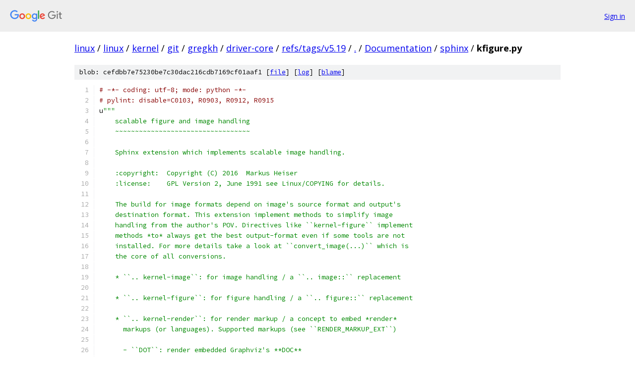

--- FILE ---
content_type: text/html; charset=utf-8
request_url: https://linux.googlesource.com/linux/kernel/git/gregkh/driver-core/+/refs/tags/v5.19/Documentation/sphinx/kfigure.py
body_size: 15653
content:
<!DOCTYPE html><html lang="en"><head><meta charset="utf-8"><meta name="viewport" content="width=device-width, initial-scale=1"><title>Documentation/sphinx/kfigure.py - linux/kernel/git/gregkh/driver-core - Git at Google</title><link rel="stylesheet" type="text/css" href="/+static/base.css"><link rel="stylesheet" type="text/css" href="/+static/prettify/prettify.css"><!-- default customHeadTagPart --></head><body class="Site"><header class="Site-header"><div class="Header"><a class="Header-image" href="/"><img src="//www.gstatic.com/images/branding/lockups/2x/lockup_git_color_108x24dp.png" width="108" height="24" alt="Google Git"></a><div class="Header-menu"> <a class="Header-menuItem" href="https://accounts.google.com/AccountChooser?faa=1&amp;continue=https://linux.googlesource.com/login/linux/kernel/git/gregkh/driver-core/%2B/refs/tags/v5.19/Documentation/sphinx/kfigure.py">Sign in</a> </div></div></header><div class="Site-content"><div class="Container "><div class="Breadcrumbs"><a class="Breadcrumbs-crumb" href="/?format=HTML">linux</a> / <a class="Breadcrumbs-crumb" href="/linux/">linux</a> / <a class="Breadcrumbs-crumb" href="/linux/kernel/">kernel</a> / <a class="Breadcrumbs-crumb" href="/linux/kernel/git/">git</a> / <a class="Breadcrumbs-crumb" href="/linux/kernel/git/gregkh/">gregkh</a> / <a class="Breadcrumbs-crumb" href="/linux/kernel/git/gregkh/driver-core/">driver-core</a> / <a class="Breadcrumbs-crumb" href="/linux/kernel/git/gregkh/driver-core/+/refs/tags/v5.19">refs/tags/v5.19</a> / <a class="Breadcrumbs-crumb" href="/linux/kernel/git/gregkh/driver-core/+/refs/tags/v5.19/">.</a> / <a class="Breadcrumbs-crumb" href="/linux/kernel/git/gregkh/driver-core/+/refs/tags/v5.19/Documentation">Documentation</a> / <a class="Breadcrumbs-crumb" href="/linux/kernel/git/gregkh/driver-core/+/refs/tags/v5.19/Documentation/sphinx">sphinx</a> / <span class="Breadcrumbs-crumb">kfigure.py</span></div><div class="u-sha1 u-monospace BlobSha1">blob: cefdbb7e75230be7c30dac216cdb7169cf01aaf1 [<a href="/linux/kernel/git/gregkh/driver-core/+/refs/tags/v5.19/Documentation/sphinx/kfigure.py">file</a>] [<a href="/linux/kernel/git/gregkh/driver-core/+log/refs/tags/v5.19/Documentation/sphinx/kfigure.py">log</a>] [<a href="/linux/kernel/git/gregkh/driver-core/+blame/refs/tags/v5.19/Documentation/sphinx/kfigure.py">blame</a>]</div><table class="FileContents"><tr class="u-pre u-monospace FileContents-line"><td class="u-lineNum u-noSelect FileContents-lineNum" data-line-number="1"></td><td class="FileContents-lineContents" id="1"><span class="com"># -*- coding: utf-8; mode: python -*-</span></td></tr><tr class="u-pre u-monospace FileContents-line"><td class="u-lineNum u-noSelect FileContents-lineNum" data-line-number="2"></td><td class="FileContents-lineContents" id="2"><span class="com"># pylint: disable=C0103, R0903, R0912, R0915</span></td></tr><tr class="u-pre u-monospace FileContents-line"><td class="u-lineNum u-noSelect FileContents-lineNum" data-line-number="3"></td><td class="FileContents-lineContents" id="3"><span class="pln">u</span><span class="str">&quot;&quot;&quot;</span></td></tr><tr class="u-pre u-monospace FileContents-line"><td class="u-lineNum u-noSelect FileContents-lineNum" data-line-number="4"></td><td class="FileContents-lineContents" id="4"><span class="str">    scalable figure and image handling</span></td></tr><tr class="u-pre u-monospace FileContents-line"><td class="u-lineNum u-noSelect FileContents-lineNum" data-line-number="5"></td><td class="FileContents-lineContents" id="5"><span class="str">    ~~~~~~~~~~~~~~~~~~~~~~~~~~~~~~~~~~</span></td></tr><tr class="u-pre u-monospace FileContents-line"><td class="u-lineNum u-noSelect FileContents-lineNum" data-line-number="6"></td><td class="FileContents-lineContents" id="6"></td></tr><tr class="u-pre u-monospace FileContents-line"><td class="u-lineNum u-noSelect FileContents-lineNum" data-line-number="7"></td><td class="FileContents-lineContents" id="7"><span class="str">    Sphinx extension which implements scalable image handling.</span></td></tr><tr class="u-pre u-monospace FileContents-line"><td class="u-lineNum u-noSelect FileContents-lineNum" data-line-number="8"></td><td class="FileContents-lineContents" id="8"></td></tr><tr class="u-pre u-monospace FileContents-line"><td class="u-lineNum u-noSelect FileContents-lineNum" data-line-number="9"></td><td class="FileContents-lineContents" id="9"><span class="str">    :copyright:  Copyright (C) 2016  Markus Heiser</span></td></tr><tr class="u-pre u-monospace FileContents-line"><td class="u-lineNum u-noSelect FileContents-lineNum" data-line-number="10"></td><td class="FileContents-lineContents" id="10"><span class="str">    :license:    GPL Version 2, June 1991 see Linux/COPYING for details.</span></td></tr><tr class="u-pre u-monospace FileContents-line"><td class="u-lineNum u-noSelect FileContents-lineNum" data-line-number="11"></td><td class="FileContents-lineContents" id="11"></td></tr><tr class="u-pre u-monospace FileContents-line"><td class="u-lineNum u-noSelect FileContents-lineNum" data-line-number="12"></td><td class="FileContents-lineContents" id="12"><span class="str">    The build for image formats depend on image&#39;s source format and output&#39;s</span></td></tr><tr class="u-pre u-monospace FileContents-line"><td class="u-lineNum u-noSelect FileContents-lineNum" data-line-number="13"></td><td class="FileContents-lineContents" id="13"><span class="str">    destination format. This extension implement methods to simplify image</span></td></tr><tr class="u-pre u-monospace FileContents-line"><td class="u-lineNum u-noSelect FileContents-lineNum" data-line-number="14"></td><td class="FileContents-lineContents" id="14"><span class="str">    handling from the author&#39;s POV. Directives like ``kernel-figure`` implement</span></td></tr><tr class="u-pre u-monospace FileContents-line"><td class="u-lineNum u-noSelect FileContents-lineNum" data-line-number="15"></td><td class="FileContents-lineContents" id="15"><span class="str">    methods *to* always get the best output-format even if some tools are not</span></td></tr><tr class="u-pre u-monospace FileContents-line"><td class="u-lineNum u-noSelect FileContents-lineNum" data-line-number="16"></td><td class="FileContents-lineContents" id="16"><span class="str">    installed. For more details take a look at ``convert_image(...)`` which is</span></td></tr><tr class="u-pre u-monospace FileContents-line"><td class="u-lineNum u-noSelect FileContents-lineNum" data-line-number="17"></td><td class="FileContents-lineContents" id="17"><span class="str">    the core of all conversions.</span></td></tr><tr class="u-pre u-monospace FileContents-line"><td class="u-lineNum u-noSelect FileContents-lineNum" data-line-number="18"></td><td class="FileContents-lineContents" id="18"></td></tr><tr class="u-pre u-monospace FileContents-line"><td class="u-lineNum u-noSelect FileContents-lineNum" data-line-number="19"></td><td class="FileContents-lineContents" id="19"><span class="str">    * ``.. kernel-image``: for image handling / a ``.. image::`` replacement</span></td></tr><tr class="u-pre u-monospace FileContents-line"><td class="u-lineNum u-noSelect FileContents-lineNum" data-line-number="20"></td><td class="FileContents-lineContents" id="20"></td></tr><tr class="u-pre u-monospace FileContents-line"><td class="u-lineNum u-noSelect FileContents-lineNum" data-line-number="21"></td><td class="FileContents-lineContents" id="21"><span class="str">    * ``.. kernel-figure``: for figure handling / a ``.. figure::`` replacement</span></td></tr><tr class="u-pre u-monospace FileContents-line"><td class="u-lineNum u-noSelect FileContents-lineNum" data-line-number="22"></td><td class="FileContents-lineContents" id="22"></td></tr><tr class="u-pre u-monospace FileContents-line"><td class="u-lineNum u-noSelect FileContents-lineNum" data-line-number="23"></td><td class="FileContents-lineContents" id="23"><span class="str">    * ``.. kernel-render``: for render markup / a concept to embed *render*</span></td></tr><tr class="u-pre u-monospace FileContents-line"><td class="u-lineNum u-noSelect FileContents-lineNum" data-line-number="24"></td><td class="FileContents-lineContents" id="24"><span class="str">      markups (or languages). Supported markups (see ``RENDER_MARKUP_EXT``)</span></td></tr><tr class="u-pre u-monospace FileContents-line"><td class="u-lineNum u-noSelect FileContents-lineNum" data-line-number="25"></td><td class="FileContents-lineContents" id="25"></td></tr><tr class="u-pre u-monospace FileContents-line"><td class="u-lineNum u-noSelect FileContents-lineNum" data-line-number="26"></td><td class="FileContents-lineContents" id="26"><span class="str">      - ``DOT``: render embedded Graphviz&#39;s **DOC**</span></td></tr><tr class="u-pre u-monospace FileContents-line"><td class="u-lineNum u-noSelect FileContents-lineNum" data-line-number="27"></td><td class="FileContents-lineContents" id="27"><span class="str">      - ``SVG``: render embedded Scalable Vector Graphics (**SVG**)</span></td></tr><tr class="u-pre u-monospace FileContents-line"><td class="u-lineNum u-noSelect FileContents-lineNum" data-line-number="28"></td><td class="FileContents-lineContents" id="28"><span class="str">      - ... *developable*</span></td></tr><tr class="u-pre u-monospace FileContents-line"><td class="u-lineNum u-noSelect FileContents-lineNum" data-line-number="29"></td><td class="FileContents-lineContents" id="29"></td></tr><tr class="u-pre u-monospace FileContents-line"><td class="u-lineNum u-noSelect FileContents-lineNum" data-line-number="30"></td><td class="FileContents-lineContents" id="30"><span class="str">    Used tools:</span></td></tr><tr class="u-pre u-monospace FileContents-line"><td class="u-lineNum u-noSelect FileContents-lineNum" data-line-number="31"></td><td class="FileContents-lineContents" id="31"></td></tr><tr class="u-pre u-monospace FileContents-line"><td class="u-lineNum u-noSelect FileContents-lineNum" data-line-number="32"></td><td class="FileContents-lineContents" id="32"><span class="str">    * ``dot(1)``: Graphviz (https://www.graphviz.org). If Graphviz is not</span></td></tr><tr class="u-pre u-monospace FileContents-line"><td class="u-lineNum u-noSelect FileContents-lineNum" data-line-number="33"></td><td class="FileContents-lineContents" id="33"><span class="str">      available, the DOT language is inserted as literal-block.</span></td></tr><tr class="u-pre u-monospace FileContents-line"><td class="u-lineNum u-noSelect FileContents-lineNum" data-line-number="34"></td><td class="FileContents-lineContents" id="34"><span class="str">      For conversion to PDF, ``rsvg-convert(1)`` of librsvg</span></td></tr><tr class="u-pre u-monospace FileContents-line"><td class="u-lineNum u-noSelect FileContents-lineNum" data-line-number="35"></td><td class="FileContents-lineContents" id="35"><span class="str">      (https://gitlab.gnome.org/GNOME/librsvg) is used when available.</span></td></tr><tr class="u-pre u-monospace FileContents-line"><td class="u-lineNum u-noSelect FileContents-lineNum" data-line-number="36"></td><td class="FileContents-lineContents" id="36"></td></tr><tr class="u-pre u-monospace FileContents-line"><td class="u-lineNum u-noSelect FileContents-lineNum" data-line-number="37"></td><td class="FileContents-lineContents" id="37"><span class="str">    * SVG to PDF: To generate PDF, you need at least one of this tools:</span></td></tr><tr class="u-pre u-monospace FileContents-line"><td class="u-lineNum u-noSelect FileContents-lineNum" data-line-number="38"></td><td class="FileContents-lineContents" id="38"></td></tr><tr class="u-pre u-monospace FileContents-line"><td class="u-lineNum u-noSelect FileContents-lineNum" data-line-number="39"></td><td class="FileContents-lineContents" id="39"><span class="str">      - ``convert(1)``: ImageMagick (https://www.imagemagick.org)</span></td></tr><tr class="u-pre u-monospace FileContents-line"><td class="u-lineNum u-noSelect FileContents-lineNum" data-line-number="40"></td><td class="FileContents-lineContents" id="40"><span class="str">      - ``inkscape(1)``: Inkscape (https://inkscape.org/)</span></td></tr><tr class="u-pre u-monospace FileContents-line"><td class="u-lineNum u-noSelect FileContents-lineNum" data-line-number="41"></td><td class="FileContents-lineContents" id="41"></td></tr><tr class="u-pre u-monospace FileContents-line"><td class="u-lineNum u-noSelect FileContents-lineNum" data-line-number="42"></td><td class="FileContents-lineContents" id="42"><span class="str">    List of customizations:</span></td></tr><tr class="u-pre u-monospace FileContents-line"><td class="u-lineNum u-noSelect FileContents-lineNum" data-line-number="43"></td><td class="FileContents-lineContents" id="43"></td></tr><tr class="u-pre u-monospace FileContents-line"><td class="u-lineNum u-noSelect FileContents-lineNum" data-line-number="44"></td><td class="FileContents-lineContents" id="44"><span class="str">    * generate PDF from SVG / used by PDF (LaTeX) builder</span></td></tr><tr class="u-pre u-monospace FileContents-line"><td class="u-lineNum u-noSelect FileContents-lineNum" data-line-number="45"></td><td class="FileContents-lineContents" id="45"></td></tr><tr class="u-pre u-monospace FileContents-line"><td class="u-lineNum u-noSelect FileContents-lineNum" data-line-number="46"></td><td class="FileContents-lineContents" id="46"><span class="str">    * generate SVG (html-builder) and PDF (latex-builder) from DOT files.</span></td></tr><tr class="u-pre u-monospace FileContents-line"><td class="u-lineNum u-noSelect FileContents-lineNum" data-line-number="47"></td><td class="FileContents-lineContents" id="47"><span class="str">      DOT: see https://www.graphviz.org/content/dot-language</span></td></tr><tr class="u-pre u-monospace FileContents-line"><td class="u-lineNum u-noSelect FileContents-lineNum" data-line-number="48"></td><td class="FileContents-lineContents" id="48"></td></tr><tr class="u-pre u-monospace FileContents-line"><td class="u-lineNum u-noSelect FileContents-lineNum" data-line-number="49"></td><td class="FileContents-lineContents" id="49"><span class="str">    &quot;&quot;&quot;</span></td></tr><tr class="u-pre u-monospace FileContents-line"><td class="u-lineNum u-noSelect FileContents-lineNum" data-line-number="50"></td><td class="FileContents-lineContents" id="50"></td></tr><tr class="u-pre u-monospace FileContents-line"><td class="u-lineNum u-noSelect FileContents-lineNum" data-line-number="51"></td><td class="FileContents-lineContents" id="51"><span class="kwd">import</span><span class="pln"> os</span></td></tr><tr class="u-pre u-monospace FileContents-line"><td class="u-lineNum u-noSelect FileContents-lineNum" data-line-number="52"></td><td class="FileContents-lineContents" id="52"><span class="kwd">from</span><span class="pln"> os </span><span class="kwd">import</span><span class="pln"> path</span></td></tr><tr class="u-pre u-monospace FileContents-line"><td class="u-lineNum u-noSelect FileContents-lineNum" data-line-number="53"></td><td class="FileContents-lineContents" id="53"><span class="kwd">import</span><span class="pln"> subprocess</span></td></tr><tr class="u-pre u-monospace FileContents-line"><td class="u-lineNum u-noSelect FileContents-lineNum" data-line-number="54"></td><td class="FileContents-lineContents" id="54"><span class="kwd">from</span><span class="pln"> hashlib </span><span class="kwd">import</span><span class="pln"> sha1</span></td></tr><tr class="u-pre u-monospace FileContents-line"><td class="u-lineNum u-noSelect FileContents-lineNum" data-line-number="55"></td><td class="FileContents-lineContents" id="55"><span class="kwd">import</span><span class="pln"> re</span></td></tr><tr class="u-pre u-monospace FileContents-line"><td class="u-lineNum u-noSelect FileContents-lineNum" data-line-number="56"></td><td class="FileContents-lineContents" id="56"><span class="kwd">from</span><span class="pln"> docutils </span><span class="kwd">import</span><span class="pln"> nodes</span></td></tr><tr class="u-pre u-monospace FileContents-line"><td class="u-lineNum u-noSelect FileContents-lineNum" data-line-number="57"></td><td class="FileContents-lineContents" id="57"><span class="kwd">from</span><span class="pln"> docutils</span><span class="pun">.</span><span class="pln">statemachine </span><span class="kwd">import</span><span class="pln"> </span><span class="typ">ViewList</span></td></tr><tr class="u-pre u-monospace FileContents-line"><td class="u-lineNum u-noSelect FileContents-lineNum" data-line-number="58"></td><td class="FileContents-lineContents" id="58"><span class="kwd">from</span><span class="pln"> docutils</span><span class="pun">.</span><span class="pln">parsers</span><span class="pun">.</span><span class="pln">rst </span><span class="kwd">import</span><span class="pln"> directives</span></td></tr><tr class="u-pre u-monospace FileContents-line"><td class="u-lineNum u-noSelect FileContents-lineNum" data-line-number="59"></td><td class="FileContents-lineContents" id="59"><span class="kwd">from</span><span class="pln"> docutils</span><span class="pun">.</span><span class="pln">parsers</span><span class="pun">.</span><span class="pln">rst</span><span class="pun">.</span><span class="pln">directives </span><span class="kwd">import</span><span class="pln"> images</span></td></tr><tr class="u-pre u-monospace FileContents-line"><td class="u-lineNum u-noSelect FileContents-lineNum" data-line-number="60"></td><td class="FileContents-lineContents" id="60"><span class="kwd">import</span><span class="pln"> sphinx</span></td></tr><tr class="u-pre u-monospace FileContents-line"><td class="u-lineNum u-noSelect FileContents-lineNum" data-line-number="61"></td><td class="FileContents-lineContents" id="61"><span class="kwd">from</span><span class="pln"> sphinx</span><span class="pun">.</span><span class="pln">util</span><span class="pun">.</span><span class="pln">nodes </span><span class="kwd">import</span><span class="pln"> clean_astext</span></td></tr><tr class="u-pre u-monospace FileContents-line"><td class="u-lineNum u-noSelect FileContents-lineNum" data-line-number="62"></td><td class="FileContents-lineContents" id="62"><span class="kwd">import</span><span class="pln"> kernellog</span></td></tr><tr class="u-pre u-monospace FileContents-line"><td class="u-lineNum u-noSelect FileContents-lineNum" data-line-number="63"></td><td class="FileContents-lineContents" id="63"></td></tr><tr class="u-pre u-monospace FileContents-line"><td class="u-lineNum u-noSelect FileContents-lineNum" data-line-number="64"></td><td class="FileContents-lineContents" id="64"><span class="com"># Get Sphinx version</span></td></tr><tr class="u-pre u-monospace FileContents-line"><td class="u-lineNum u-noSelect FileContents-lineNum" data-line-number="65"></td><td class="FileContents-lineContents" id="65"><span class="pln">major</span><span class="pun">,</span><span class="pln"> minor</span><span class="pun">,</span><span class="pln"> patch </span><span class="pun">=</span><span class="pln"> sphinx</span><span class="pun">.</span><span class="pln">version_info</span><span class="pun">[:</span><span class="lit">3</span><span class="pun">]</span></td></tr><tr class="u-pre u-monospace FileContents-line"><td class="u-lineNum u-noSelect FileContents-lineNum" data-line-number="66"></td><td class="FileContents-lineContents" id="66"><span class="kwd">if</span><span class="pln"> major </span><span class="pun">==</span><span class="pln"> </span><span class="lit">1</span><span class="pln"> </span><span class="kwd">and</span><span class="pln"> minor </span><span class="pun">&gt;</span><span class="pln"> </span><span class="lit">3</span><span class="pun">:</span></td></tr><tr class="u-pre u-monospace FileContents-line"><td class="u-lineNum u-noSelect FileContents-lineNum" data-line-number="67"></td><td class="FileContents-lineContents" id="67"><span class="pln">    </span><span class="com"># patches.Figure only landed in Sphinx 1.4</span></td></tr><tr class="u-pre u-monospace FileContents-line"><td class="u-lineNum u-noSelect FileContents-lineNum" data-line-number="68"></td><td class="FileContents-lineContents" id="68"><span class="pln">    </span><span class="kwd">from</span><span class="pln"> sphinx</span><span class="pun">.</span><span class="pln">directives</span><span class="pun">.</span><span class="pln">patches </span><span class="kwd">import</span><span class="pln"> </span><span class="typ">Figure</span><span class="pln">  </span><span class="com"># pylint: disable=C0413</span></td></tr><tr class="u-pre u-monospace FileContents-line"><td class="u-lineNum u-noSelect FileContents-lineNum" data-line-number="69"></td><td class="FileContents-lineContents" id="69"><span class="kwd">else</span><span class="pun">:</span></td></tr><tr class="u-pre u-monospace FileContents-line"><td class="u-lineNum u-noSelect FileContents-lineNum" data-line-number="70"></td><td class="FileContents-lineContents" id="70"><span class="pln">    </span><span class="typ">Figure</span><span class="pln"> </span><span class="pun">=</span><span class="pln"> images</span><span class="pun">.</span><span class="typ">Figure</span></td></tr><tr class="u-pre u-monospace FileContents-line"><td class="u-lineNum u-noSelect FileContents-lineNum" data-line-number="71"></td><td class="FileContents-lineContents" id="71"></td></tr><tr class="u-pre u-monospace FileContents-line"><td class="u-lineNum u-noSelect FileContents-lineNum" data-line-number="72"></td><td class="FileContents-lineContents" id="72"><span class="pln">__version__  </span><span class="pun">=</span><span class="pln"> </span><span class="str">&#39;1.0.0&#39;</span></td></tr><tr class="u-pre u-monospace FileContents-line"><td class="u-lineNum u-noSelect FileContents-lineNum" data-line-number="73"></td><td class="FileContents-lineContents" id="73"></td></tr><tr class="u-pre u-monospace FileContents-line"><td class="u-lineNum u-noSelect FileContents-lineNum" data-line-number="74"></td><td class="FileContents-lineContents" id="74"><span class="com"># simple helper</span></td></tr><tr class="u-pre u-monospace FileContents-line"><td class="u-lineNum u-noSelect FileContents-lineNum" data-line-number="75"></td><td class="FileContents-lineContents" id="75"><span class="com"># -------------</span></td></tr><tr class="u-pre u-monospace FileContents-line"><td class="u-lineNum u-noSelect FileContents-lineNum" data-line-number="76"></td><td class="FileContents-lineContents" id="76"></td></tr><tr class="u-pre u-monospace FileContents-line"><td class="u-lineNum u-noSelect FileContents-lineNum" data-line-number="77"></td><td class="FileContents-lineContents" id="77"><span class="kwd">def</span><span class="pln"> which</span><span class="pun">(</span><span class="pln">cmd</span><span class="pun">):</span></td></tr><tr class="u-pre u-monospace FileContents-line"><td class="u-lineNum u-noSelect FileContents-lineNum" data-line-number="78"></td><td class="FileContents-lineContents" id="78"><span class="pln">    </span><span class="str">&quot;&quot;&quot;Searches the ``cmd`` in the ``PATH`` environment.</span></td></tr><tr class="u-pre u-monospace FileContents-line"><td class="u-lineNum u-noSelect FileContents-lineNum" data-line-number="79"></td><td class="FileContents-lineContents" id="79"></td></tr><tr class="u-pre u-monospace FileContents-line"><td class="u-lineNum u-noSelect FileContents-lineNum" data-line-number="80"></td><td class="FileContents-lineContents" id="80"><span class="str">    This *which* searches the PATH for executable ``cmd`` . First match is</span></td></tr><tr class="u-pre u-monospace FileContents-line"><td class="u-lineNum u-noSelect FileContents-lineNum" data-line-number="81"></td><td class="FileContents-lineContents" id="81"><span class="str">    returned, if nothing is found, ``None` is returned.</span></td></tr><tr class="u-pre u-monospace FileContents-line"><td class="u-lineNum u-noSelect FileContents-lineNum" data-line-number="82"></td><td class="FileContents-lineContents" id="82"><span class="str">    &quot;&quot;&quot;</span></td></tr><tr class="u-pre u-monospace FileContents-line"><td class="u-lineNum u-noSelect FileContents-lineNum" data-line-number="83"></td><td class="FileContents-lineContents" id="83"><span class="pln">    envpath </span><span class="pun">=</span><span class="pln"> os</span><span class="pun">.</span><span class="pln">environ</span><span class="pun">.</span><span class="pln">get</span><span class="pun">(</span><span class="str">&#39;PATH&#39;</span><span class="pun">,</span><span class="pln"> </span><span class="kwd">None</span><span class="pun">)</span><span class="pln"> </span><span class="kwd">or</span><span class="pln"> os</span><span class="pun">.</span><span class="pln">defpath</span></td></tr><tr class="u-pre u-monospace FileContents-line"><td class="u-lineNum u-noSelect FileContents-lineNum" data-line-number="84"></td><td class="FileContents-lineContents" id="84"><span class="pln">    </span><span class="kwd">for</span><span class="pln"> folder </span><span class="kwd">in</span><span class="pln"> envpath</span><span class="pun">.</span><span class="pln">split</span><span class="pun">(</span><span class="pln">os</span><span class="pun">.</span><span class="pln">pathsep</span><span class="pun">):</span></td></tr><tr class="u-pre u-monospace FileContents-line"><td class="u-lineNum u-noSelect FileContents-lineNum" data-line-number="85"></td><td class="FileContents-lineContents" id="85"><span class="pln">        fname </span><span class="pun">=</span><span class="pln"> folder </span><span class="pun">+</span><span class="pln"> os</span><span class="pun">.</span><span class="pln">sep </span><span class="pun">+</span><span class="pln"> cmd</span></td></tr><tr class="u-pre u-monospace FileContents-line"><td class="u-lineNum u-noSelect FileContents-lineNum" data-line-number="86"></td><td class="FileContents-lineContents" id="86"><span class="pln">        </span><span class="kwd">if</span><span class="pln"> path</span><span class="pun">.</span><span class="pln">isfile</span><span class="pun">(</span><span class="pln">fname</span><span class="pun">):</span></td></tr><tr class="u-pre u-monospace FileContents-line"><td class="u-lineNum u-noSelect FileContents-lineNum" data-line-number="87"></td><td class="FileContents-lineContents" id="87"><span class="pln">            </span><span class="kwd">return</span><span class="pln"> fname</span></td></tr><tr class="u-pre u-monospace FileContents-line"><td class="u-lineNum u-noSelect FileContents-lineNum" data-line-number="88"></td><td class="FileContents-lineContents" id="88"></td></tr><tr class="u-pre u-monospace FileContents-line"><td class="u-lineNum u-noSelect FileContents-lineNum" data-line-number="89"></td><td class="FileContents-lineContents" id="89"><span class="kwd">def</span><span class="pln"> mkdir</span><span class="pun">(</span><span class="pln">folder</span><span class="pun">,</span><span class="pln"> mode</span><span class="pun">=</span><span class="lit">0o775</span><span class="pun">):</span></td></tr><tr class="u-pre u-monospace FileContents-line"><td class="u-lineNum u-noSelect FileContents-lineNum" data-line-number="90"></td><td class="FileContents-lineContents" id="90"><span class="pln">    </span><span class="kwd">if</span><span class="pln"> </span><span class="kwd">not</span><span class="pln"> path</span><span class="pun">.</span><span class="pln">isdir</span><span class="pun">(</span><span class="pln">folder</span><span class="pun">):</span></td></tr><tr class="u-pre u-monospace FileContents-line"><td class="u-lineNum u-noSelect FileContents-lineNum" data-line-number="91"></td><td class="FileContents-lineContents" id="91"><span class="pln">        os</span><span class="pun">.</span><span class="pln">makedirs</span><span class="pun">(</span><span class="pln">folder</span><span class="pun">,</span><span class="pln"> mode</span><span class="pun">)</span></td></tr><tr class="u-pre u-monospace FileContents-line"><td class="u-lineNum u-noSelect FileContents-lineNum" data-line-number="92"></td><td class="FileContents-lineContents" id="92"></td></tr><tr class="u-pre u-monospace FileContents-line"><td class="u-lineNum u-noSelect FileContents-lineNum" data-line-number="93"></td><td class="FileContents-lineContents" id="93"><span class="kwd">def</span><span class="pln"> file2literal</span><span class="pun">(</span><span class="pln">fname</span><span class="pun">):</span></td></tr><tr class="u-pre u-monospace FileContents-line"><td class="u-lineNum u-noSelect FileContents-lineNum" data-line-number="94"></td><td class="FileContents-lineContents" id="94"><span class="pln">    </span><span class="kwd">with</span><span class="pln"> open</span><span class="pun">(</span><span class="pln">fname</span><span class="pun">,</span><span class="pln"> </span><span class="str">&quot;r&quot;</span><span class="pun">)</span><span class="pln"> </span><span class="kwd">as</span><span class="pln"> src</span><span class="pun">:</span></td></tr><tr class="u-pre u-monospace FileContents-line"><td class="u-lineNum u-noSelect FileContents-lineNum" data-line-number="95"></td><td class="FileContents-lineContents" id="95"><span class="pln">        data </span><span class="pun">=</span><span class="pln"> src</span><span class="pun">.</span><span class="pln">read</span><span class="pun">()</span></td></tr><tr class="u-pre u-monospace FileContents-line"><td class="u-lineNum u-noSelect FileContents-lineNum" data-line-number="96"></td><td class="FileContents-lineContents" id="96"><span class="pln">        node </span><span class="pun">=</span><span class="pln"> nodes</span><span class="pun">.</span><span class="pln">literal_block</span><span class="pun">(</span><span class="pln">data</span><span class="pun">,</span><span class="pln"> data</span><span class="pun">)</span></td></tr><tr class="u-pre u-monospace FileContents-line"><td class="u-lineNum u-noSelect FileContents-lineNum" data-line-number="97"></td><td class="FileContents-lineContents" id="97"><span class="pln">    </span><span class="kwd">return</span><span class="pln"> node</span></td></tr><tr class="u-pre u-monospace FileContents-line"><td class="u-lineNum u-noSelect FileContents-lineNum" data-line-number="98"></td><td class="FileContents-lineContents" id="98"></td></tr><tr class="u-pre u-monospace FileContents-line"><td class="u-lineNum u-noSelect FileContents-lineNum" data-line-number="99"></td><td class="FileContents-lineContents" id="99"><span class="kwd">def</span><span class="pln"> isNewer</span><span class="pun">(</span><span class="pln">path1</span><span class="pun">,</span><span class="pln"> path2</span><span class="pun">):</span></td></tr><tr class="u-pre u-monospace FileContents-line"><td class="u-lineNum u-noSelect FileContents-lineNum" data-line-number="100"></td><td class="FileContents-lineContents" id="100"><span class="pln">    </span><span class="str">&quot;&quot;&quot;Returns True if ``path1`` is newer than ``path2``</span></td></tr><tr class="u-pre u-monospace FileContents-line"><td class="u-lineNum u-noSelect FileContents-lineNum" data-line-number="101"></td><td class="FileContents-lineContents" id="101"></td></tr><tr class="u-pre u-monospace FileContents-line"><td class="u-lineNum u-noSelect FileContents-lineNum" data-line-number="102"></td><td class="FileContents-lineContents" id="102"><span class="str">    If ``path1`` exists and is newer than ``path2`` the function returns</span></td></tr><tr class="u-pre u-monospace FileContents-line"><td class="u-lineNum u-noSelect FileContents-lineNum" data-line-number="103"></td><td class="FileContents-lineContents" id="103"><span class="str">    ``True`` is returned otherwise ``False``</span></td></tr><tr class="u-pre u-monospace FileContents-line"><td class="u-lineNum u-noSelect FileContents-lineNum" data-line-number="104"></td><td class="FileContents-lineContents" id="104"><span class="str">    &quot;&quot;&quot;</span></td></tr><tr class="u-pre u-monospace FileContents-line"><td class="u-lineNum u-noSelect FileContents-lineNum" data-line-number="105"></td><td class="FileContents-lineContents" id="105"><span class="pln">    </span><span class="kwd">return</span><span class="pln"> </span><span class="pun">(</span><span class="pln">path</span><span class="pun">.</span><span class="pln">exists</span><span class="pun">(</span><span class="pln">path1</span><span class="pun">)</span></td></tr><tr class="u-pre u-monospace FileContents-line"><td class="u-lineNum u-noSelect FileContents-lineNum" data-line-number="106"></td><td class="FileContents-lineContents" id="106"><span class="pln">            </span><span class="kwd">and</span><span class="pln"> os</span><span class="pun">.</span><span class="pln">stat</span><span class="pun">(</span><span class="pln">path1</span><span class="pun">).</span><span class="pln">st_ctime </span><span class="pun">&gt;</span><span class="pln"> os</span><span class="pun">.</span><span class="pln">stat</span><span class="pun">(</span><span class="pln">path2</span><span class="pun">).</span><span class="pln">st_ctime</span><span class="pun">)</span></td></tr><tr class="u-pre u-monospace FileContents-line"><td class="u-lineNum u-noSelect FileContents-lineNum" data-line-number="107"></td><td class="FileContents-lineContents" id="107"></td></tr><tr class="u-pre u-monospace FileContents-line"><td class="u-lineNum u-noSelect FileContents-lineNum" data-line-number="108"></td><td class="FileContents-lineContents" id="108"><span class="kwd">def</span><span class="pln"> pass_handle</span><span class="pun">(</span><span class="pln">self</span><span class="pun">,</span><span class="pln"> node</span><span class="pun">):</span><span class="pln">           </span><span class="com"># pylint: disable=W0613</span></td></tr><tr class="u-pre u-monospace FileContents-line"><td class="u-lineNum u-noSelect FileContents-lineNum" data-line-number="109"></td><td class="FileContents-lineContents" id="109"><span class="pln">    </span><span class="kwd">pass</span></td></tr><tr class="u-pre u-monospace FileContents-line"><td class="u-lineNum u-noSelect FileContents-lineNum" data-line-number="110"></td><td class="FileContents-lineContents" id="110"></td></tr><tr class="u-pre u-monospace FileContents-line"><td class="u-lineNum u-noSelect FileContents-lineNum" data-line-number="111"></td><td class="FileContents-lineContents" id="111"><span class="com"># setup conversion tools and sphinx extension</span></td></tr><tr class="u-pre u-monospace FileContents-line"><td class="u-lineNum u-noSelect FileContents-lineNum" data-line-number="112"></td><td class="FileContents-lineContents" id="112"><span class="com"># -------------------------------------------</span></td></tr><tr class="u-pre u-monospace FileContents-line"><td class="u-lineNum u-noSelect FileContents-lineNum" data-line-number="113"></td><td class="FileContents-lineContents" id="113"></td></tr><tr class="u-pre u-monospace FileContents-line"><td class="u-lineNum u-noSelect FileContents-lineNum" data-line-number="114"></td><td class="FileContents-lineContents" id="114"><span class="com"># Graphviz&#39;s dot(1) support</span></td></tr><tr class="u-pre u-monospace FileContents-line"><td class="u-lineNum u-noSelect FileContents-lineNum" data-line-number="115"></td><td class="FileContents-lineContents" id="115"><span class="pln">dot_cmd </span><span class="pun">=</span><span class="pln"> </span><span class="kwd">None</span></td></tr><tr class="u-pre u-monospace FileContents-line"><td class="u-lineNum u-noSelect FileContents-lineNum" data-line-number="116"></td><td class="FileContents-lineContents" id="116"><span class="com"># dot(1) -Tpdf should be used</span></td></tr><tr class="u-pre u-monospace FileContents-line"><td class="u-lineNum u-noSelect FileContents-lineNum" data-line-number="117"></td><td class="FileContents-lineContents" id="117"><span class="pln">dot_Tpdf </span><span class="pun">=</span><span class="pln"> </span><span class="kwd">False</span></td></tr><tr class="u-pre u-monospace FileContents-line"><td class="u-lineNum u-noSelect FileContents-lineNum" data-line-number="118"></td><td class="FileContents-lineContents" id="118"></td></tr><tr class="u-pre u-monospace FileContents-line"><td class="u-lineNum u-noSelect FileContents-lineNum" data-line-number="119"></td><td class="FileContents-lineContents" id="119"><span class="com"># ImageMagick&#39; convert(1) support</span></td></tr><tr class="u-pre u-monospace FileContents-line"><td class="u-lineNum u-noSelect FileContents-lineNum" data-line-number="120"></td><td class="FileContents-lineContents" id="120"><span class="pln">convert_cmd </span><span class="pun">=</span><span class="pln"> </span><span class="kwd">None</span></td></tr><tr class="u-pre u-monospace FileContents-line"><td class="u-lineNum u-noSelect FileContents-lineNum" data-line-number="121"></td><td class="FileContents-lineContents" id="121"></td></tr><tr class="u-pre u-monospace FileContents-line"><td class="u-lineNum u-noSelect FileContents-lineNum" data-line-number="122"></td><td class="FileContents-lineContents" id="122"><span class="com"># librsvg&#39;s rsvg-convert(1) support</span></td></tr><tr class="u-pre u-monospace FileContents-line"><td class="u-lineNum u-noSelect FileContents-lineNum" data-line-number="123"></td><td class="FileContents-lineContents" id="123"><span class="pln">rsvg_convert_cmd </span><span class="pun">=</span><span class="pln"> </span><span class="kwd">None</span></td></tr><tr class="u-pre u-monospace FileContents-line"><td class="u-lineNum u-noSelect FileContents-lineNum" data-line-number="124"></td><td class="FileContents-lineContents" id="124"></td></tr><tr class="u-pre u-monospace FileContents-line"><td class="u-lineNum u-noSelect FileContents-lineNum" data-line-number="125"></td><td class="FileContents-lineContents" id="125"><span class="com"># Inkscape&#39;s inkscape(1) support</span></td></tr><tr class="u-pre u-monospace FileContents-line"><td class="u-lineNum u-noSelect FileContents-lineNum" data-line-number="126"></td><td class="FileContents-lineContents" id="126"><span class="pln">inkscape_cmd </span><span class="pun">=</span><span class="pln"> </span><span class="kwd">None</span></td></tr><tr class="u-pre u-monospace FileContents-line"><td class="u-lineNum u-noSelect FileContents-lineNum" data-line-number="127"></td><td class="FileContents-lineContents" id="127"><span class="com"># Inkscape prior to 1.0 uses different command options</span></td></tr><tr class="u-pre u-monospace FileContents-line"><td class="u-lineNum u-noSelect FileContents-lineNum" data-line-number="128"></td><td class="FileContents-lineContents" id="128"><span class="pln">inkscape_ver_one </span><span class="pun">=</span><span class="pln"> </span><span class="kwd">False</span></td></tr><tr class="u-pre u-monospace FileContents-line"><td class="u-lineNum u-noSelect FileContents-lineNum" data-line-number="129"></td><td class="FileContents-lineContents" id="129"></td></tr><tr class="u-pre u-monospace FileContents-line"><td class="u-lineNum u-noSelect FileContents-lineNum" data-line-number="130"></td><td class="FileContents-lineContents" id="130"></td></tr><tr class="u-pre u-monospace FileContents-line"><td class="u-lineNum u-noSelect FileContents-lineNum" data-line-number="131"></td><td class="FileContents-lineContents" id="131"><span class="kwd">def</span><span class="pln"> setup</span><span class="pun">(</span><span class="pln">app</span><span class="pun">):</span></td></tr><tr class="u-pre u-monospace FileContents-line"><td class="u-lineNum u-noSelect FileContents-lineNum" data-line-number="132"></td><td class="FileContents-lineContents" id="132"><span class="pln">    </span><span class="com"># check toolchain first</span></td></tr><tr class="u-pre u-monospace FileContents-line"><td class="u-lineNum u-noSelect FileContents-lineNum" data-line-number="133"></td><td class="FileContents-lineContents" id="133"><span class="pln">    app</span><span class="pun">.</span><span class="pln">connect</span><span class="pun">(</span><span class="str">&#39;builder-inited&#39;</span><span class="pun">,</span><span class="pln"> setupTools</span><span class="pun">)</span></td></tr><tr class="u-pre u-monospace FileContents-line"><td class="u-lineNum u-noSelect FileContents-lineNum" data-line-number="134"></td><td class="FileContents-lineContents" id="134"></td></tr><tr class="u-pre u-monospace FileContents-line"><td class="u-lineNum u-noSelect FileContents-lineNum" data-line-number="135"></td><td class="FileContents-lineContents" id="135"><span class="pln">    </span><span class="com"># image handling</span></td></tr><tr class="u-pre u-monospace FileContents-line"><td class="u-lineNum u-noSelect FileContents-lineNum" data-line-number="136"></td><td class="FileContents-lineContents" id="136"><span class="pln">    app</span><span class="pun">.</span><span class="pln">add_directive</span><span class="pun">(</span><span class="str">&quot;kernel-image&quot;</span><span class="pun">,</span><span class="pln">  </span><span class="typ">KernelImage</span><span class="pun">)</span></td></tr><tr class="u-pre u-monospace FileContents-line"><td class="u-lineNum u-noSelect FileContents-lineNum" data-line-number="137"></td><td class="FileContents-lineContents" id="137"><span class="pln">    app</span><span class="pun">.</span><span class="pln">add_node</span><span class="pun">(</span><span class="pln">kernel_image</span><span class="pun">,</span></td></tr><tr class="u-pre u-monospace FileContents-line"><td class="u-lineNum u-noSelect FileContents-lineNum" data-line-number="138"></td><td class="FileContents-lineContents" id="138"><span class="pln">                 html    </span><span class="pun">=</span><span class="pln"> </span><span class="pun">(</span><span class="pln">visit_kernel_image</span><span class="pun">,</span><span class="pln"> pass_handle</span><span class="pun">),</span></td></tr><tr class="u-pre u-monospace FileContents-line"><td class="u-lineNum u-noSelect FileContents-lineNum" data-line-number="139"></td><td class="FileContents-lineContents" id="139"><span class="pln">                 latex   </span><span class="pun">=</span><span class="pln"> </span><span class="pun">(</span><span class="pln">visit_kernel_image</span><span class="pun">,</span><span class="pln"> pass_handle</span><span class="pun">),</span></td></tr><tr class="u-pre u-monospace FileContents-line"><td class="u-lineNum u-noSelect FileContents-lineNum" data-line-number="140"></td><td class="FileContents-lineContents" id="140"><span class="pln">                 texinfo </span><span class="pun">=</span><span class="pln"> </span><span class="pun">(</span><span class="pln">visit_kernel_image</span><span class="pun">,</span><span class="pln"> pass_handle</span><span class="pun">),</span></td></tr><tr class="u-pre u-monospace FileContents-line"><td class="u-lineNum u-noSelect FileContents-lineNum" data-line-number="141"></td><td class="FileContents-lineContents" id="141"><span class="pln">                 text    </span><span class="pun">=</span><span class="pln"> </span><span class="pun">(</span><span class="pln">visit_kernel_image</span><span class="pun">,</span><span class="pln"> pass_handle</span><span class="pun">),</span></td></tr><tr class="u-pre u-monospace FileContents-line"><td class="u-lineNum u-noSelect FileContents-lineNum" data-line-number="142"></td><td class="FileContents-lineContents" id="142"><span class="pln">                 man     </span><span class="pun">=</span><span class="pln"> </span><span class="pun">(</span><span class="pln">visit_kernel_image</span><span class="pun">,</span><span class="pln"> pass_handle</span><span class="pun">),</span><span class="pln"> </span><span class="pun">)</span></td></tr><tr class="u-pre u-monospace FileContents-line"><td class="u-lineNum u-noSelect FileContents-lineNum" data-line-number="143"></td><td class="FileContents-lineContents" id="143"></td></tr><tr class="u-pre u-monospace FileContents-line"><td class="u-lineNum u-noSelect FileContents-lineNum" data-line-number="144"></td><td class="FileContents-lineContents" id="144"><span class="pln">    </span><span class="com"># figure handling</span></td></tr><tr class="u-pre u-monospace FileContents-line"><td class="u-lineNum u-noSelect FileContents-lineNum" data-line-number="145"></td><td class="FileContents-lineContents" id="145"><span class="pln">    app</span><span class="pun">.</span><span class="pln">add_directive</span><span class="pun">(</span><span class="str">&quot;kernel-figure&quot;</span><span class="pun">,</span><span class="pln"> </span><span class="typ">KernelFigure</span><span class="pun">)</span></td></tr><tr class="u-pre u-monospace FileContents-line"><td class="u-lineNum u-noSelect FileContents-lineNum" data-line-number="146"></td><td class="FileContents-lineContents" id="146"><span class="pln">    app</span><span class="pun">.</span><span class="pln">add_node</span><span class="pun">(</span><span class="pln">kernel_figure</span><span class="pun">,</span></td></tr><tr class="u-pre u-monospace FileContents-line"><td class="u-lineNum u-noSelect FileContents-lineNum" data-line-number="147"></td><td class="FileContents-lineContents" id="147"><span class="pln">                 html    </span><span class="pun">=</span><span class="pln"> </span><span class="pun">(</span><span class="pln">visit_kernel_figure</span><span class="pun">,</span><span class="pln"> pass_handle</span><span class="pun">),</span></td></tr><tr class="u-pre u-monospace FileContents-line"><td class="u-lineNum u-noSelect FileContents-lineNum" data-line-number="148"></td><td class="FileContents-lineContents" id="148"><span class="pln">                 latex   </span><span class="pun">=</span><span class="pln"> </span><span class="pun">(</span><span class="pln">visit_kernel_figure</span><span class="pun">,</span><span class="pln"> pass_handle</span><span class="pun">),</span></td></tr><tr class="u-pre u-monospace FileContents-line"><td class="u-lineNum u-noSelect FileContents-lineNum" data-line-number="149"></td><td class="FileContents-lineContents" id="149"><span class="pln">                 texinfo </span><span class="pun">=</span><span class="pln"> </span><span class="pun">(</span><span class="pln">visit_kernel_figure</span><span class="pun">,</span><span class="pln"> pass_handle</span><span class="pun">),</span></td></tr><tr class="u-pre u-monospace FileContents-line"><td class="u-lineNum u-noSelect FileContents-lineNum" data-line-number="150"></td><td class="FileContents-lineContents" id="150"><span class="pln">                 text    </span><span class="pun">=</span><span class="pln"> </span><span class="pun">(</span><span class="pln">visit_kernel_figure</span><span class="pun">,</span><span class="pln"> pass_handle</span><span class="pun">),</span></td></tr><tr class="u-pre u-monospace FileContents-line"><td class="u-lineNum u-noSelect FileContents-lineNum" data-line-number="151"></td><td class="FileContents-lineContents" id="151"><span class="pln">                 man     </span><span class="pun">=</span><span class="pln"> </span><span class="pun">(</span><span class="pln">visit_kernel_figure</span><span class="pun">,</span><span class="pln"> pass_handle</span><span class="pun">),</span><span class="pln"> </span><span class="pun">)</span></td></tr><tr class="u-pre u-monospace FileContents-line"><td class="u-lineNum u-noSelect FileContents-lineNum" data-line-number="152"></td><td class="FileContents-lineContents" id="152"></td></tr><tr class="u-pre u-monospace FileContents-line"><td class="u-lineNum u-noSelect FileContents-lineNum" data-line-number="153"></td><td class="FileContents-lineContents" id="153"><span class="pln">    </span><span class="com"># render handling</span></td></tr><tr class="u-pre u-monospace FileContents-line"><td class="u-lineNum u-noSelect FileContents-lineNum" data-line-number="154"></td><td class="FileContents-lineContents" id="154"><span class="pln">    app</span><span class="pun">.</span><span class="pln">add_directive</span><span class="pun">(</span><span class="str">&#39;kernel-render&#39;</span><span class="pun">,</span><span class="pln"> </span><span class="typ">KernelRender</span><span class="pun">)</span></td></tr><tr class="u-pre u-monospace FileContents-line"><td class="u-lineNum u-noSelect FileContents-lineNum" data-line-number="155"></td><td class="FileContents-lineContents" id="155"><span class="pln">    app</span><span class="pun">.</span><span class="pln">add_node</span><span class="pun">(</span><span class="pln">kernel_render</span><span class="pun">,</span></td></tr><tr class="u-pre u-monospace FileContents-line"><td class="u-lineNum u-noSelect FileContents-lineNum" data-line-number="156"></td><td class="FileContents-lineContents" id="156"><span class="pln">                 html    </span><span class="pun">=</span><span class="pln"> </span><span class="pun">(</span><span class="pln">visit_kernel_render</span><span class="pun">,</span><span class="pln"> pass_handle</span><span class="pun">),</span></td></tr><tr class="u-pre u-monospace FileContents-line"><td class="u-lineNum u-noSelect FileContents-lineNum" data-line-number="157"></td><td class="FileContents-lineContents" id="157"><span class="pln">                 latex   </span><span class="pun">=</span><span class="pln"> </span><span class="pun">(</span><span class="pln">visit_kernel_render</span><span class="pun">,</span><span class="pln"> pass_handle</span><span class="pun">),</span></td></tr><tr class="u-pre u-monospace FileContents-line"><td class="u-lineNum u-noSelect FileContents-lineNum" data-line-number="158"></td><td class="FileContents-lineContents" id="158"><span class="pln">                 texinfo </span><span class="pun">=</span><span class="pln"> </span><span class="pun">(</span><span class="pln">visit_kernel_render</span><span class="pun">,</span><span class="pln"> pass_handle</span><span class="pun">),</span></td></tr><tr class="u-pre u-monospace FileContents-line"><td class="u-lineNum u-noSelect FileContents-lineNum" data-line-number="159"></td><td class="FileContents-lineContents" id="159"><span class="pln">                 text    </span><span class="pun">=</span><span class="pln"> </span><span class="pun">(</span><span class="pln">visit_kernel_render</span><span class="pun">,</span><span class="pln"> pass_handle</span><span class="pun">),</span></td></tr><tr class="u-pre u-monospace FileContents-line"><td class="u-lineNum u-noSelect FileContents-lineNum" data-line-number="160"></td><td class="FileContents-lineContents" id="160"><span class="pln">                 man     </span><span class="pun">=</span><span class="pln"> </span><span class="pun">(</span><span class="pln">visit_kernel_render</span><span class="pun">,</span><span class="pln"> pass_handle</span><span class="pun">),</span><span class="pln"> </span><span class="pun">)</span></td></tr><tr class="u-pre u-monospace FileContents-line"><td class="u-lineNum u-noSelect FileContents-lineNum" data-line-number="161"></td><td class="FileContents-lineContents" id="161"></td></tr><tr class="u-pre u-monospace FileContents-line"><td class="u-lineNum u-noSelect FileContents-lineNum" data-line-number="162"></td><td class="FileContents-lineContents" id="162"><span class="pln">    app</span><span class="pun">.</span><span class="pln">connect</span><span class="pun">(</span><span class="str">&#39;doctree-read&#39;</span><span class="pun">,</span><span class="pln"> add_kernel_figure_to_std_domain</span><span class="pun">)</span></td></tr><tr class="u-pre u-monospace FileContents-line"><td class="u-lineNum u-noSelect FileContents-lineNum" data-line-number="163"></td><td class="FileContents-lineContents" id="163"></td></tr><tr class="u-pre u-monospace FileContents-line"><td class="u-lineNum u-noSelect FileContents-lineNum" data-line-number="164"></td><td class="FileContents-lineContents" id="164"><span class="pln">    </span><span class="kwd">return</span><span class="pln"> dict</span><span class="pun">(</span></td></tr><tr class="u-pre u-monospace FileContents-line"><td class="u-lineNum u-noSelect FileContents-lineNum" data-line-number="165"></td><td class="FileContents-lineContents" id="165"><span class="pln">        version </span><span class="pun">=</span><span class="pln"> __version__</span><span class="pun">,</span></td></tr><tr class="u-pre u-monospace FileContents-line"><td class="u-lineNum u-noSelect FileContents-lineNum" data-line-number="166"></td><td class="FileContents-lineContents" id="166"><span class="pln">        parallel_read_safe </span><span class="pun">=</span><span class="pln"> </span><span class="kwd">True</span><span class="pun">,</span></td></tr><tr class="u-pre u-monospace FileContents-line"><td class="u-lineNum u-noSelect FileContents-lineNum" data-line-number="167"></td><td class="FileContents-lineContents" id="167"><span class="pln">        parallel_write_safe </span><span class="pun">=</span><span class="pln"> </span><span class="kwd">True</span></td></tr><tr class="u-pre u-monospace FileContents-line"><td class="u-lineNum u-noSelect FileContents-lineNum" data-line-number="168"></td><td class="FileContents-lineContents" id="168"><span class="pln">    </span><span class="pun">)</span></td></tr><tr class="u-pre u-monospace FileContents-line"><td class="u-lineNum u-noSelect FileContents-lineNum" data-line-number="169"></td><td class="FileContents-lineContents" id="169"></td></tr><tr class="u-pre u-monospace FileContents-line"><td class="u-lineNum u-noSelect FileContents-lineNum" data-line-number="170"></td><td class="FileContents-lineContents" id="170"></td></tr><tr class="u-pre u-monospace FileContents-line"><td class="u-lineNum u-noSelect FileContents-lineNum" data-line-number="171"></td><td class="FileContents-lineContents" id="171"><span class="kwd">def</span><span class="pln"> setupTools</span><span class="pun">(</span><span class="pln">app</span><span class="pun">):</span></td></tr><tr class="u-pre u-monospace FileContents-line"><td class="u-lineNum u-noSelect FileContents-lineNum" data-line-number="172"></td><td class="FileContents-lineContents" id="172"><span class="pln">    u</span><span class="str">&quot;&quot;&quot;</span></td></tr><tr class="u-pre u-monospace FileContents-line"><td class="u-lineNum u-noSelect FileContents-lineNum" data-line-number="173"></td><td class="FileContents-lineContents" id="173"><span class="str">    Check available build tools and log some *verbose* messages.</span></td></tr><tr class="u-pre u-monospace FileContents-line"><td class="u-lineNum u-noSelect FileContents-lineNum" data-line-number="174"></td><td class="FileContents-lineContents" id="174"></td></tr><tr class="u-pre u-monospace FileContents-line"><td class="u-lineNum u-noSelect FileContents-lineNum" data-line-number="175"></td><td class="FileContents-lineContents" id="175"><span class="str">    This function is called once, when the builder is initiated.</span></td></tr><tr class="u-pre u-monospace FileContents-line"><td class="u-lineNum u-noSelect FileContents-lineNum" data-line-number="176"></td><td class="FileContents-lineContents" id="176"><span class="str">    &quot;&quot;&quot;</span></td></tr><tr class="u-pre u-monospace FileContents-line"><td class="u-lineNum u-noSelect FileContents-lineNum" data-line-number="177"></td><td class="FileContents-lineContents" id="177"><span class="pln">    </span><span class="kwd">global</span><span class="pln"> dot_cmd</span><span class="pun">,</span><span class="pln"> dot_Tpdf</span><span class="pun">,</span><span class="pln"> convert_cmd</span><span class="pun">,</span><span class="pln"> rsvg_convert_cmd   </span><span class="com"># pylint: disable=W0603</span></td></tr><tr class="u-pre u-monospace FileContents-line"><td class="u-lineNum u-noSelect FileContents-lineNum" data-line-number="178"></td><td class="FileContents-lineContents" id="178"><span class="pln">    </span><span class="kwd">global</span><span class="pln"> inkscape_cmd</span><span class="pun">,</span><span class="pln"> inkscape_ver_one  </span><span class="com"># pylint: disable=W0603</span></td></tr><tr class="u-pre u-monospace FileContents-line"><td class="u-lineNum u-noSelect FileContents-lineNum" data-line-number="179"></td><td class="FileContents-lineContents" id="179"><span class="pln">    kernellog</span><span class="pun">.</span><span class="pln">verbose</span><span class="pun">(</span><span class="pln">app</span><span class="pun">,</span><span class="pln"> </span><span class="str">&quot;kfigure: check installed tools ...&quot;</span><span class="pun">)</span></td></tr><tr class="u-pre u-monospace FileContents-line"><td class="u-lineNum u-noSelect FileContents-lineNum" data-line-number="180"></td><td class="FileContents-lineContents" id="180"></td></tr><tr class="u-pre u-monospace FileContents-line"><td class="u-lineNum u-noSelect FileContents-lineNum" data-line-number="181"></td><td class="FileContents-lineContents" id="181"><span class="pln">    dot_cmd </span><span class="pun">=</span><span class="pln"> which</span><span class="pun">(</span><span class="str">&#39;dot&#39;</span><span class="pun">)</span></td></tr><tr class="u-pre u-monospace FileContents-line"><td class="u-lineNum u-noSelect FileContents-lineNum" data-line-number="182"></td><td class="FileContents-lineContents" id="182"><span class="pln">    convert_cmd </span><span class="pun">=</span><span class="pln"> which</span><span class="pun">(</span><span class="str">&#39;convert&#39;</span><span class="pun">)</span></td></tr><tr class="u-pre u-monospace FileContents-line"><td class="u-lineNum u-noSelect FileContents-lineNum" data-line-number="183"></td><td class="FileContents-lineContents" id="183"><span class="pln">    rsvg_convert_cmd </span><span class="pun">=</span><span class="pln"> which</span><span class="pun">(</span><span class="str">&#39;rsvg-convert&#39;</span><span class="pun">)</span></td></tr><tr class="u-pre u-monospace FileContents-line"><td class="u-lineNum u-noSelect FileContents-lineNum" data-line-number="184"></td><td class="FileContents-lineContents" id="184"><span class="pln">    inkscape_cmd </span><span class="pun">=</span><span class="pln"> which</span><span class="pun">(</span><span class="str">&#39;inkscape&#39;</span><span class="pun">)</span></td></tr><tr class="u-pre u-monospace FileContents-line"><td class="u-lineNum u-noSelect FileContents-lineNum" data-line-number="185"></td><td class="FileContents-lineContents" id="185"></td></tr><tr class="u-pre u-monospace FileContents-line"><td class="u-lineNum u-noSelect FileContents-lineNum" data-line-number="186"></td><td class="FileContents-lineContents" id="186"><span class="pln">    </span><span class="kwd">if</span><span class="pln"> dot_cmd</span><span class="pun">:</span></td></tr><tr class="u-pre u-monospace FileContents-line"><td class="u-lineNum u-noSelect FileContents-lineNum" data-line-number="187"></td><td class="FileContents-lineContents" id="187"><span class="pln">        kernellog</span><span class="pun">.</span><span class="pln">verbose</span><span class="pun">(</span><span class="pln">app</span><span class="pun">,</span><span class="pln"> </span><span class="str">&quot;use dot(1) from: &quot;</span><span class="pln"> </span><span class="pun">+</span><span class="pln"> dot_cmd</span><span class="pun">)</span></td></tr><tr class="u-pre u-monospace FileContents-line"><td class="u-lineNum u-noSelect FileContents-lineNum" data-line-number="188"></td><td class="FileContents-lineContents" id="188"></td></tr><tr class="u-pre u-monospace FileContents-line"><td class="u-lineNum u-noSelect FileContents-lineNum" data-line-number="189"></td><td class="FileContents-lineContents" id="189"><span class="pln">        </span><span class="kwd">try</span><span class="pun">:</span></td></tr><tr class="u-pre u-monospace FileContents-line"><td class="u-lineNum u-noSelect FileContents-lineNum" data-line-number="190"></td><td class="FileContents-lineContents" id="190"><span class="pln">            dot_Thelp_list </span><span class="pun">=</span><span class="pln"> subprocess</span><span class="pun">.</span><span class="pln">check_output</span><span class="pun">([</span><span class="pln">dot_cmd</span><span class="pun">,</span><span class="pln"> </span><span class="str">&#39;-Thelp&#39;</span><span class="pun">],</span></td></tr><tr class="u-pre u-monospace FileContents-line"><td class="u-lineNum u-noSelect FileContents-lineNum" data-line-number="191"></td><td class="FileContents-lineContents" id="191"><span class="pln">                                    stderr</span><span class="pun">=</span><span class="pln">subprocess</span><span class="pun">.</span><span class="pln">STDOUT</span><span class="pun">)</span></td></tr><tr class="u-pre u-monospace FileContents-line"><td class="u-lineNum u-noSelect FileContents-lineNum" data-line-number="192"></td><td class="FileContents-lineContents" id="192"><span class="pln">        </span><span class="kwd">except</span><span class="pln"> subprocess</span><span class="pun">.</span><span class="typ">CalledProcessError</span><span class="pln"> </span><span class="kwd">as</span><span class="pln"> err</span><span class="pun">:</span></td></tr><tr class="u-pre u-monospace FileContents-line"><td class="u-lineNum u-noSelect FileContents-lineNum" data-line-number="193"></td><td class="FileContents-lineContents" id="193"><span class="pln">            dot_Thelp_list </span><span class="pun">=</span><span class="pln"> err</span><span class="pun">.</span><span class="pln">output</span></td></tr><tr class="u-pre u-monospace FileContents-line"><td class="u-lineNum u-noSelect FileContents-lineNum" data-line-number="194"></td><td class="FileContents-lineContents" id="194"><span class="pln">            </span><span class="kwd">pass</span></td></tr><tr class="u-pre u-monospace FileContents-line"><td class="u-lineNum u-noSelect FileContents-lineNum" data-line-number="195"></td><td class="FileContents-lineContents" id="195"></td></tr><tr class="u-pre u-monospace FileContents-line"><td class="u-lineNum u-noSelect FileContents-lineNum" data-line-number="196"></td><td class="FileContents-lineContents" id="196"><span class="pln">        dot_Tpdf_ptn </span><span class="pun">=</span><span class="pln"> b</span><span class="str">&#39;pdf&#39;</span></td></tr><tr class="u-pre u-monospace FileContents-line"><td class="u-lineNum u-noSelect FileContents-lineNum" data-line-number="197"></td><td class="FileContents-lineContents" id="197"><span class="pln">        dot_Tpdf </span><span class="pun">=</span><span class="pln"> re</span><span class="pun">.</span><span class="pln">search</span><span class="pun">(</span><span class="pln">dot_Tpdf_ptn</span><span class="pun">,</span><span class="pln"> dot_Thelp_list</span><span class="pun">)</span></td></tr><tr class="u-pre u-monospace FileContents-line"><td class="u-lineNum u-noSelect FileContents-lineNum" data-line-number="198"></td><td class="FileContents-lineContents" id="198"><span class="pln">    </span><span class="kwd">else</span><span class="pun">:</span></td></tr><tr class="u-pre u-monospace FileContents-line"><td class="u-lineNum u-noSelect FileContents-lineNum" data-line-number="199"></td><td class="FileContents-lineContents" id="199"><span class="pln">        kernellog</span><span class="pun">.</span><span class="pln">warn</span><span class="pun">(</span><span class="pln">app</span><span class="pun">,</span><span class="pln"> </span><span class="str">&quot;dot(1) not found, for better output quality install &quot;</span></td></tr><tr class="u-pre u-monospace FileContents-line"><td class="u-lineNum u-noSelect FileContents-lineNum" data-line-number="200"></td><td class="FileContents-lineContents" id="200"><span class="pln">                       </span><span class="str">&quot;graphviz from https://www.graphviz.org&quot;</span><span class="pun">)</span></td></tr><tr class="u-pre u-monospace FileContents-line"><td class="u-lineNum u-noSelect FileContents-lineNum" data-line-number="201"></td><td class="FileContents-lineContents" id="201"><span class="pln">    </span><span class="kwd">if</span><span class="pln"> inkscape_cmd</span><span class="pun">:</span></td></tr><tr class="u-pre u-monospace FileContents-line"><td class="u-lineNum u-noSelect FileContents-lineNum" data-line-number="202"></td><td class="FileContents-lineContents" id="202"><span class="pln">        kernellog</span><span class="pun">.</span><span class="pln">verbose</span><span class="pun">(</span><span class="pln">app</span><span class="pun">,</span><span class="pln"> </span><span class="str">&quot;use inkscape(1) from: &quot;</span><span class="pln"> </span><span class="pun">+</span><span class="pln"> inkscape_cmd</span><span class="pun">)</span></td></tr><tr class="u-pre u-monospace FileContents-line"><td class="u-lineNum u-noSelect FileContents-lineNum" data-line-number="203"></td><td class="FileContents-lineContents" id="203"><span class="pln">        inkscape_ver </span><span class="pun">=</span><span class="pln"> subprocess</span><span class="pun">.</span><span class="pln">check_output</span><span class="pun">([</span><span class="pln">inkscape_cmd</span><span class="pun">,</span><span class="pln"> </span><span class="str">&#39;--version&#39;</span><span class="pun">],</span></td></tr><tr class="u-pre u-monospace FileContents-line"><td class="u-lineNum u-noSelect FileContents-lineNum" data-line-number="204"></td><td class="FileContents-lineContents" id="204"><span class="pln">                                               stderr</span><span class="pun">=</span><span class="pln">subprocess</span><span class="pun">.</span><span class="pln">DEVNULL</span><span class="pun">)</span></td></tr><tr class="u-pre u-monospace FileContents-line"><td class="u-lineNum u-noSelect FileContents-lineNum" data-line-number="205"></td><td class="FileContents-lineContents" id="205"><span class="pln">        ver_one_ptn </span><span class="pun">=</span><span class="pln"> b</span><span class="str">&#39;Inkscape 1&#39;</span></td></tr><tr class="u-pre u-monospace FileContents-line"><td class="u-lineNum u-noSelect FileContents-lineNum" data-line-number="206"></td><td class="FileContents-lineContents" id="206"><span class="pln">        inkscape_ver_one </span><span class="pun">=</span><span class="pln"> re</span><span class="pun">.</span><span class="pln">search</span><span class="pun">(</span><span class="pln">ver_one_ptn</span><span class="pun">,</span><span class="pln"> inkscape_ver</span><span class="pun">)</span></td></tr><tr class="u-pre u-monospace FileContents-line"><td class="u-lineNum u-noSelect FileContents-lineNum" data-line-number="207"></td><td class="FileContents-lineContents" id="207"><span class="pln">        convert_cmd </span><span class="pun">=</span><span class="pln"> </span><span class="kwd">None</span></td></tr><tr class="u-pre u-monospace FileContents-line"><td class="u-lineNum u-noSelect FileContents-lineNum" data-line-number="208"></td><td class="FileContents-lineContents" id="208"><span class="pln">        rsvg_convert_cmd </span><span class="pun">=</span><span class="pln"> </span><span class="kwd">None</span></td></tr><tr class="u-pre u-monospace FileContents-line"><td class="u-lineNum u-noSelect FileContents-lineNum" data-line-number="209"></td><td class="FileContents-lineContents" id="209"><span class="pln">        dot_Tpdf </span><span class="pun">=</span><span class="pln"> </span><span class="kwd">False</span></td></tr><tr class="u-pre u-monospace FileContents-line"><td class="u-lineNum u-noSelect FileContents-lineNum" data-line-number="210"></td><td class="FileContents-lineContents" id="210"></td></tr><tr class="u-pre u-monospace FileContents-line"><td class="u-lineNum u-noSelect FileContents-lineNum" data-line-number="211"></td><td class="FileContents-lineContents" id="211"><span class="pln">    </span><span class="kwd">else</span><span class="pun">:</span></td></tr><tr class="u-pre u-monospace FileContents-line"><td class="u-lineNum u-noSelect FileContents-lineNum" data-line-number="212"></td><td class="FileContents-lineContents" id="212"><span class="pln">        </span><span class="kwd">if</span><span class="pln"> convert_cmd</span><span class="pun">:</span></td></tr><tr class="u-pre u-monospace FileContents-line"><td class="u-lineNum u-noSelect FileContents-lineNum" data-line-number="213"></td><td class="FileContents-lineContents" id="213"><span class="pln">            kernellog</span><span class="pun">.</span><span class="pln">verbose</span><span class="pun">(</span><span class="pln">app</span><span class="pun">,</span><span class="pln"> </span><span class="str">&quot;use convert(1) from: &quot;</span><span class="pln"> </span><span class="pun">+</span><span class="pln"> convert_cmd</span><span class="pun">)</span></td></tr><tr class="u-pre u-monospace FileContents-line"><td class="u-lineNum u-noSelect FileContents-lineNum" data-line-number="214"></td><td class="FileContents-lineContents" id="214"><span class="pln">        </span><span class="kwd">else</span><span class="pun">:</span></td></tr><tr class="u-pre u-monospace FileContents-line"><td class="u-lineNum u-noSelect FileContents-lineNum" data-line-number="215"></td><td class="FileContents-lineContents" id="215"><span class="pln">            kernellog</span><span class="pun">.</span><span class="pln">verbose</span><span class="pun">(</span><span class="pln">app</span><span class="pun">,</span></td></tr><tr class="u-pre u-monospace FileContents-line"><td class="u-lineNum u-noSelect FileContents-lineNum" data-line-number="216"></td><td class="FileContents-lineContents" id="216"><span class="pln">                </span><span class="str">&quot;Neither inkscape(1) nor convert(1) found.\n&quot;</span></td></tr><tr class="u-pre u-monospace FileContents-line"><td class="u-lineNum u-noSelect FileContents-lineNum" data-line-number="217"></td><td class="FileContents-lineContents" id="217"><span class="pln">                </span><span class="str">&quot;For SVG to PDF conversion, &quot;</span></td></tr><tr class="u-pre u-monospace FileContents-line"><td class="u-lineNum u-noSelect FileContents-lineNum" data-line-number="218"></td><td class="FileContents-lineContents" id="218"><span class="pln">                </span><span class="str">&quot;install either Inkscape (https://inkscape.org/) (preferred) or\n&quot;</span></td></tr><tr class="u-pre u-monospace FileContents-line"><td class="u-lineNum u-noSelect FileContents-lineNum" data-line-number="219"></td><td class="FileContents-lineContents" id="219"><span class="pln">                </span><span class="str">&quot;ImageMagick (https://www.imagemagick.org)&quot;</span><span class="pun">)</span></td></tr><tr class="u-pre u-monospace FileContents-line"><td class="u-lineNum u-noSelect FileContents-lineNum" data-line-number="220"></td><td class="FileContents-lineContents" id="220"></td></tr><tr class="u-pre u-monospace FileContents-line"><td class="u-lineNum u-noSelect FileContents-lineNum" data-line-number="221"></td><td class="FileContents-lineContents" id="221"><span class="pln">        </span><span class="kwd">if</span><span class="pln"> rsvg_convert_cmd</span><span class="pun">:</span></td></tr><tr class="u-pre u-monospace FileContents-line"><td class="u-lineNum u-noSelect FileContents-lineNum" data-line-number="222"></td><td class="FileContents-lineContents" id="222"><span class="pln">            kernellog</span><span class="pun">.</span><span class="pln">verbose</span><span class="pun">(</span><span class="pln">app</span><span class="pun">,</span><span class="pln"> </span><span class="str">&quot;use rsvg-convert(1) from: &quot;</span><span class="pln"> </span><span class="pun">+</span><span class="pln"> rsvg_convert_cmd</span><span class="pun">)</span></td></tr><tr class="u-pre u-monospace FileContents-line"><td class="u-lineNum u-noSelect FileContents-lineNum" data-line-number="223"></td><td class="FileContents-lineContents" id="223"><span class="pln">            kernellog</span><span class="pun">.</span><span class="pln">verbose</span><span class="pun">(</span><span class="pln">app</span><span class="pun">,</span><span class="pln"> </span><span class="str">&quot;use &#39;dot -Tsvg&#39; and rsvg-convert(1) for DOT -&gt; PDF conversion&quot;</span><span class="pun">)</span></td></tr><tr class="u-pre u-monospace FileContents-line"><td class="u-lineNum u-noSelect FileContents-lineNum" data-line-number="224"></td><td class="FileContents-lineContents" id="224"><span class="pln">            dot_Tpdf </span><span class="pun">=</span><span class="pln"> </span><span class="kwd">False</span></td></tr><tr class="u-pre u-monospace FileContents-line"><td class="u-lineNum u-noSelect FileContents-lineNum" data-line-number="225"></td><td class="FileContents-lineContents" id="225"><span class="pln">        </span><span class="kwd">else</span><span class="pun">:</span></td></tr><tr class="u-pre u-monospace FileContents-line"><td class="u-lineNum u-noSelect FileContents-lineNum" data-line-number="226"></td><td class="FileContents-lineContents" id="226"><span class="pln">            kernellog</span><span class="pun">.</span><span class="pln">verbose</span><span class="pun">(</span><span class="pln">app</span><span class="pun">,</span></td></tr><tr class="u-pre u-monospace FileContents-line"><td class="u-lineNum u-noSelect FileContents-lineNum" data-line-number="227"></td><td class="FileContents-lineContents" id="227"><span class="pln">                </span><span class="str">&quot;rsvg-convert(1) not found.\n&quot;</span></td></tr><tr class="u-pre u-monospace FileContents-line"><td class="u-lineNum u-noSelect FileContents-lineNum" data-line-number="228"></td><td class="FileContents-lineContents" id="228"><span class="pln">                </span><span class="str">&quot;  SVG rendering of convert(1) is done by ImageMagick-native renderer.&quot;</span><span class="pun">)</span></td></tr><tr class="u-pre u-monospace FileContents-line"><td class="u-lineNum u-noSelect FileContents-lineNum" data-line-number="229"></td><td class="FileContents-lineContents" id="229"><span class="pln">            </span><span class="kwd">if</span><span class="pln"> dot_Tpdf</span><span class="pun">:</span></td></tr><tr class="u-pre u-monospace FileContents-line"><td class="u-lineNum u-noSelect FileContents-lineNum" data-line-number="230"></td><td class="FileContents-lineContents" id="230"><span class="pln">                kernellog</span><span class="pun">.</span><span class="pln">verbose</span><span class="pun">(</span><span class="pln">app</span><span class="pun">,</span><span class="pln"> </span><span class="str">&quot;use &#39;dot -Tpdf&#39; for DOT -&gt; PDF conversion&quot;</span><span class="pun">)</span></td></tr><tr class="u-pre u-monospace FileContents-line"><td class="u-lineNum u-noSelect FileContents-lineNum" data-line-number="231"></td><td class="FileContents-lineContents" id="231"><span class="pln">            </span><span class="kwd">else</span><span class="pun">:</span></td></tr><tr class="u-pre u-monospace FileContents-line"><td class="u-lineNum u-noSelect FileContents-lineNum" data-line-number="232"></td><td class="FileContents-lineContents" id="232"><span class="pln">                kernellog</span><span class="pun">.</span><span class="pln">verbose</span><span class="pun">(</span><span class="pln">app</span><span class="pun">,</span><span class="pln"> </span><span class="str">&quot;use &#39;dot -Tsvg&#39; and convert(1) for DOT -&gt; PDF conversion&quot;</span><span class="pun">)</span></td></tr><tr class="u-pre u-monospace FileContents-line"><td class="u-lineNum u-noSelect FileContents-lineNum" data-line-number="233"></td><td class="FileContents-lineContents" id="233"></td></tr><tr class="u-pre u-monospace FileContents-line"><td class="u-lineNum u-noSelect FileContents-lineNum" data-line-number="234"></td><td class="FileContents-lineContents" id="234"></td></tr><tr class="u-pre u-monospace FileContents-line"><td class="u-lineNum u-noSelect FileContents-lineNum" data-line-number="235"></td><td class="FileContents-lineContents" id="235"><span class="com"># integrate conversion tools</span></td></tr><tr class="u-pre u-monospace FileContents-line"><td class="u-lineNum u-noSelect FileContents-lineNum" data-line-number="236"></td><td class="FileContents-lineContents" id="236"><span class="com"># --------------------------</span></td></tr><tr class="u-pre u-monospace FileContents-line"><td class="u-lineNum u-noSelect FileContents-lineNum" data-line-number="237"></td><td class="FileContents-lineContents" id="237"></td></tr><tr class="u-pre u-monospace FileContents-line"><td class="u-lineNum u-noSelect FileContents-lineNum" data-line-number="238"></td><td class="FileContents-lineContents" id="238"><span class="pln">RENDER_MARKUP_EXT </span><span class="pun">=</span><span class="pln"> </span><span class="pun">{</span></td></tr><tr class="u-pre u-monospace FileContents-line"><td class="u-lineNum u-noSelect FileContents-lineNum" data-line-number="239"></td><td class="FileContents-lineContents" id="239"><span class="pln">    </span><span class="com"># The &#39;.ext&#39; must be handled by convert_image(..) function&#39;s *in_ext* input.</span></td></tr><tr class="u-pre u-monospace FileContents-line"><td class="u-lineNum u-noSelect FileContents-lineNum" data-line-number="240"></td><td class="FileContents-lineContents" id="240"><span class="pln">    </span><span class="com"># &lt;name&gt; : &lt;.ext&gt;</span></td></tr><tr class="u-pre u-monospace FileContents-line"><td class="u-lineNum u-noSelect FileContents-lineNum" data-line-number="241"></td><td class="FileContents-lineContents" id="241"><span class="pln">    </span><span class="str">&#39;DOT&#39;</span><span class="pln"> </span><span class="pun">:</span><span class="pln"> </span><span class="str">&#39;.dot&#39;</span><span class="pun">,</span></td></tr><tr class="u-pre u-monospace FileContents-line"><td class="u-lineNum u-noSelect FileContents-lineNum" data-line-number="242"></td><td class="FileContents-lineContents" id="242"><span class="pln">    </span><span class="str">&#39;SVG&#39;</span><span class="pln"> </span><span class="pun">:</span><span class="pln"> </span><span class="str">&#39;.svg&#39;</span></td></tr><tr class="u-pre u-monospace FileContents-line"><td class="u-lineNum u-noSelect FileContents-lineNum" data-line-number="243"></td><td class="FileContents-lineContents" id="243"><span class="pun">}</span></td></tr><tr class="u-pre u-monospace FileContents-line"><td class="u-lineNum u-noSelect FileContents-lineNum" data-line-number="244"></td><td class="FileContents-lineContents" id="244"></td></tr><tr class="u-pre u-monospace FileContents-line"><td class="u-lineNum u-noSelect FileContents-lineNum" data-line-number="245"></td><td class="FileContents-lineContents" id="245"><span class="kwd">def</span><span class="pln"> convert_image</span><span class="pun">(</span><span class="pln">img_node</span><span class="pun">,</span><span class="pln"> translator</span><span class="pun">,</span><span class="pln"> src_fname</span><span class="pun">=</span><span class="kwd">None</span><span class="pun">):</span></td></tr><tr class="u-pre u-monospace FileContents-line"><td class="u-lineNum u-noSelect FileContents-lineNum" data-line-number="246"></td><td class="FileContents-lineContents" id="246"><span class="pln">    </span><span class="str">&quot;&quot;&quot;Convert a image node for the builder.</span></td></tr><tr class="u-pre u-monospace FileContents-line"><td class="u-lineNum u-noSelect FileContents-lineNum" data-line-number="247"></td><td class="FileContents-lineContents" id="247"></td></tr><tr class="u-pre u-monospace FileContents-line"><td class="u-lineNum u-noSelect FileContents-lineNum" data-line-number="248"></td><td class="FileContents-lineContents" id="248"><span class="str">    Different builder prefer different image formats, e.g. *latex* builder</span></td></tr><tr class="u-pre u-monospace FileContents-line"><td class="u-lineNum u-noSelect FileContents-lineNum" data-line-number="249"></td><td class="FileContents-lineContents" id="249"><span class="str">    prefer PDF while *html* builder prefer SVG format for images.</span></td></tr><tr class="u-pre u-monospace FileContents-line"><td class="u-lineNum u-noSelect FileContents-lineNum" data-line-number="250"></td><td class="FileContents-lineContents" id="250"></td></tr><tr class="u-pre u-monospace FileContents-line"><td class="u-lineNum u-noSelect FileContents-lineNum" data-line-number="251"></td><td class="FileContents-lineContents" id="251"><span class="str">    This function handles output image formats in dependence of source the</span></td></tr><tr class="u-pre u-monospace FileContents-line"><td class="u-lineNum u-noSelect FileContents-lineNum" data-line-number="252"></td><td class="FileContents-lineContents" id="252"><span class="str">    format (of the image) and the translator&#39;s output format.</span></td></tr><tr class="u-pre u-monospace FileContents-line"><td class="u-lineNum u-noSelect FileContents-lineNum" data-line-number="253"></td><td class="FileContents-lineContents" id="253"><span class="str">    &quot;&quot;&quot;</span></td></tr><tr class="u-pre u-monospace FileContents-line"><td class="u-lineNum u-noSelect FileContents-lineNum" data-line-number="254"></td><td class="FileContents-lineContents" id="254"><span class="pln">    app </span><span class="pun">=</span><span class="pln"> translator</span><span class="pun">.</span><span class="pln">builder</span><span class="pun">.</span><span class="pln">app</span></td></tr><tr class="u-pre u-monospace FileContents-line"><td class="u-lineNum u-noSelect FileContents-lineNum" data-line-number="255"></td><td class="FileContents-lineContents" id="255"></td></tr><tr class="u-pre u-monospace FileContents-line"><td class="u-lineNum u-noSelect FileContents-lineNum" data-line-number="256"></td><td class="FileContents-lineContents" id="256"><span class="pln">    fname</span><span class="pun">,</span><span class="pln"> in_ext </span><span class="pun">=</span><span class="pln"> path</span><span class="pun">.</span><span class="pln">splitext</span><span class="pun">(</span><span class="pln">path</span><span class="pun">.</span><span class="pln">basename</span><span class="pun">(</span><span class="pln">img_node</span><span class="pun">[</span><span class="str">&#39;uri&#39;</span><span class="pun">]))</span></td></tr><tr class="u-pre u-monospace FileContents-line"><td class="u-lineNum u-noSelect FileContents-lineNum" data-line-number="257"></td><td class="FileContents-lineContents" id="257"><span class="pln">    </span><span class="kwd">if</span><span class="pln"> src_fname </span><span class="kwd">is</span><span class="pln"> </span><span class="kwd">None</span><span class="pun">:</span></td></tr><tr class="u-pre u-monospace FileContents-line"><td class="u-lineNum u-noSelect FileContents-lineNum" data-line-number="258"></td><td class="FileContents-lineContents" id="258"><span class="pln">        src_fname </span><span class="pun">=</span><span class="pln"> path</span><span class="pun">.</span><span class="pln">join</span><span class="pun">(</span><span class="pln">translator</span><span class="pun">.</span><span class="pln">builder</span><span class="pun">.</span><span class="pln">srcdir</span><span class="pun">,</span><span class="pln"> img_node</span><span class="pun">[</span><span class="str">&#39;uri&#39;</span><span class="pun">])</span></td></tr><tr class="u-pre u-monospace FileContents-line"><td class="u-lineNum u-noSelect FileContents-lineNum" data-line-number="259"></td><td class="FileContents-lineContents" id="259"><span class="pln">        </span><span class="kwd">if</span><span class="pln"> </span><span class="kwd">not</span><span class="pln"> path</span><span class="pun">.</span><span class="pln">exists</span><span class="pun">(</span><span class="pln">src_fname</span><span class="pun">):</span></td></tr><tr class="u-pre u-monospace FileContents-line"><td class="u-lineNum u-noSelect FileContents-lineNum" data-line-number="260"></td><td class="FileContents-lineContents" id="260"><span class="pln">            src_fname </span><span class="pun">=</span><span class="pln"> path</span><span class="pun">.</span><span class="pln">join</span><span class="pun">(</span><span class="pln">translator</span><span class="pun">.</span><span class="pln">builder</span><span class="pun">.</span><span class="pln">outdir</span><span class="pun">,</span><span class="pln"> img_node</span><span class="pun">[</span><span class="str">&#39;uri&#39;</span><span class="pun">])</span></td></tr><tr class="u-pre u-monospace FileContents-line"><td class="u-lineNum u-noSelect FileContents-lineNum" data-line-number="261"></td><td class="FileContents-lineContents" id="261"></td></tr><tr class="u-pre u-monospace FileContents-line"><td class="u-lineNum u-noSelect FileContents-lineNum" data-line-number="262"></td><td class="FileContents-lineContents" id="262"><span class="pln">    dst_fname </span><span class="pun">=</span><span class="pln"> </span><span class="kwd">None</span></td></tr><tr class="u-pre u-monospace FileContents-line"><td class="u-lineNum u-noSelect FileContents-lineNum" data-line-number="263"></td><td class="FileContents-lineContents" id="263"></td></tr><tr class="u-pre u-monospace FileContents-line"><td class="u-lineNum u-noSelect FileContents-lineNum" data-line-number="264"></td><td class="FileContents-lineContents" id="264"><span class="pln">    </span><span class="com"># in kernel builds, use &#39;make SPHINXOPTS=-v&#39; to see verbose messages</span></td></tr><tr class="u-pre u-monospace FileContents-line"><td class="u-lineNum u-noSelect FileContents-lineNum" data-line-number="265"></td><td class="FileContents-lineContents" id="265"></td></tr><tr class="u-pre u-monospace FileContents-line"><td class="u-lineNum u-noSelect FileContents-lineNum" data-line-number="266"></td><td class="FileContents-lineContents" id="266"><span class="pln">    kernellog</span><span class="pun">.</span><span class="pln">verbose</span><span class="pun">(</span><span class="pln">app</span><span class="pun">,</span><span class="pln"> </span><span class="str">&#39;assert best format for: &#39;</span><span class="pln"> </span><span class="pun">+</span><span class="pln"> img_node</span><span class="pun">[</span><span class="str">&#39;uri&#39;</span><span class="pun">])</span></td></tr><tr class="u-pre u-monospace FileContents-line"><td class="u-lineNum u-noSelect FileContents-lineNum" data-line-number="267"></td><td class="FileContents-lineContents" id="267"></td></tr><tr class="u-pre u-monospace FileContents-line"><td class="u-lineNum u-noSelect FileContents-lineNum" data-line-number="268"></td><td class="FileContents-lineContents" id="268"><span class="pln">    </span><span class="kwd">if</span><span class="pln"> in_ext </span><span class="pun">==</span><span class="pln"> </span><span class="str">&#39;.dot&#39;</span><span class="pun">:</span></td></tr><tr class="u-pre u-monospace FileContents-line"><td class="u-lineNum u-noSelect FileContents-lineNum" data-line-number="269"></td><td class="FileContents-lineContents" id="269"></td></tr><tr class="u-pre u-monospace FileContents-line"><td class="u-lineNum u-noSelect FileContents-lineNum" data-line-number="270"></td><td class="FileContents-lineContents" id="270"><span class="pln">        </span><span class="kwd">if</span><span class="pln"> </span><span class="kwd">not</span><span class="pln"> dot_cmd</span><span class="pun">:</span></td></tr><tr class="u-pre u-monospace FileContents-line"><td class="u-lineNum u-noSelect FileContents-lineNum" data-line-number="271"></td><td class="FileContents-lineContents" id="271"><span class="pln">            kernellog</span><span class="pun">.</span><span class="pln">verbose</span><span class="pun">(</span><span class="pln">app</span><span class="pun">,</span></td></tr><tr class="u-pre u-monospace FileContents-line"><td class="u-lineNum u-noSelect FileContents-lineNum" data-line-number="272"></td><td class="FileContents-lineContents" id="272"><span class="pln">                              </span><span class="str">&quot;dot from graphviz not available / include DOT raw.&quot;</span><span class="pun">)</span></td></tr><tr class="u-pre u-monospace FileContents-line"><td class="u-lineNum u-noSelect FileContents-lineNum" data-line-number="273"></td><td class="FileContents-lineContents" id="273"><span class="pln">            img_node</span><span class="pun">.</span><span class="pln">replace_self</span><span class="pun">(</span><span class="pln">file2literal</span><span class="pun">(</span><span class="pln">src_fname</span><span class="pun">))</span></td></tr><tr class="u-pre u-monospace FileContents-line"><td class="u-lineNum u-noSelect FileContents-lineNum" data-line-number="274"></td><td class="FileContents-lineContents" id="274"></td></tr><tr class="u-pre u-monospace FileContents-line"><td class="u-lineNum u-noSelect FileContents-lineNum" data-line-number="275"></td><td class="FileContents-lineContents" id="275"><span class="pln">        </span><span class="kwd">elif</span><span class="pln"> translator</span><span class="pun">.</span><span class="pln">builder</span><span class="pun">.</span><span class="pln">format </span><span class="pun">==</span><span class="pln"> </span><span class="str">&#39;latex&#39;</span><span class="pun">:</span></td></tr><tr class="u-pre u-monospace FileContents-line"><td class="u-lineNum u-noSelect FileContents-lineNum" data-line-number="276"></td><td class="FileContents-lineContents" id="276"><span class="pln">            dst_fname </span><span class="pun">=</span><span class="pln"> path</span><span class="pun">.</span><span class="pln">join</span><span class="pun">(</span><span class="pln">translator</span><span class="pun">.</span><span class="pln">builder</span><span class="pun">.</span><span class="pln">outdir</span><span class="pun">,</span><span class="pln"> fname </span><span class="pun">+</span><span class="pln"> </span><span class="str">&#39;.pdf&#39;</span><span class="pun">)</span></td></tr><tr class="u-pre u-monospace FileContents-line"><td class="u-lineNum u-noSelect FileContents-lineNum" data-line-number="277"></td><td class="FileContents-lineContents" id="277"><span class="pln">            img_node</span><span class="pun">[</span><span class="str">&#39;uri&#39;</span><span class="pun">]</span><span class="pln"> </span><span class="pun">=</span><span class="pln"> fname </span><span class="pun">+</span><span class="pln"> </span><span class="str">&#39;.pdf&#39;</span></td></tr><tr class="u-pre u-monospace FileContents-line"><td class="u-lineNum u-noSelect FileContents-lineNum" data-line-number="278"></td><td class="FileContents-lineContents" id="278"><span class="pln">            img_node</span><span class="pun">[</span><span class="str">&#39;candidates&#39;</span><span class="pun">]</span><span class="pln"> </span><span class="pun">=</span><span class="pln"> </span><span class="pun">{</span><span class="str">&#39;*&#39;</span><span class="pun">:</span><span class="pln"> fname </span><span class="pun">+</span><span class="pln"> </span><span class="str">&#39;.pdf&#39;</span><span class="pun">}</span></td></tr><tr class="u-pre u-monospace FileContents-line"><td class="u-lineNum u-noSelect FileContents-lineNum" data-line-number="279"></td><td class="FileContents-lineContents" id="279"></td></tr><tr class="u-pre u-monospace FileContents-line"><td class="u-lineNum u-noSelect FileContents-lineNum" data-line-number="280"></td><td class="FileContents-lineContents" id="280"></td></tr><tr class="u-pre u-monospace FileContents-line"><td class="u-lineNum u-noSelect FileContents-lineNum" data-line-number="281"></td><td class="FileContents-lineContents" id="281"><span class="pln">        </span><span class="kwd">elif</span><span class="pln"> translator</span><span class="pun">.</span><span class="pln">builder</span><span class="pun">.</span><span class="pln">format </span><span class="pun">==</span><span class="pln"> </span><span class="str">&#39;html&#39;</span><span class="pun">:</span></td></tr><tr class="u-pre u-monospace FileContents-line"><td class="u-lineNum u-noSelect FileContents-lineNum" data-line-number="282"></td><td class="FileContents-lineContents" id="282"><span class="pln">            dst_fname </span><span class="pun">=</span><span class="pln"> path</span><span class="pun">.</span><span class="pln">join</span><span class="pun">(</span></td></tr><tr class="u-pre u-monospace FileContents-line"><td class="u-lineNum u-noSelect FileContents-lineNum" data-line-number="283"></td><td class="FileContents-lineContents" id="283"><span class="pln">                translator</span><span class="pun">.</span><span class="pln">builder</span><span class="pun">.</span><span class="pln">outdir</span><span class="pun">,</span></td></tr><tr class="u-pre u-monospace FileContents-line"><td class="u-lineNum u-noSelect FileContents-lineNum" data-line-number="284"></td><td class="FileContents-lineContents" id="284"><span class="pln">                translator</span><span class="pun">.</span><span class="pln">builder</span><span class="pun">.</span><span class="pln">imagedir</span><span class="pun">,</span></td></tr><tr class="u-pre u-monospace FileContents-line"><td class="u-lineNum u-noSelect FileContents-lineNum" data-line-number="285"></td><td class="FileContents-lineContents" id="285"><span class="pln">                fname </span><span class="pun">+</span><span class="pln"> </span><span class="str">&#39;.svg&#39;</span><span class="pun">)</span></td></tr><tr class="u-pre u-monospace FileContents-line"><td class="u-lineNum u-noSelect FileContents-lineNum" data-line-number="286"></td><td class="FileContents-lineContents" id="286"><span class="pln">            img_node</span><span class="pun">[</span><span class="str">&#39;uri&#39;</span><span class="pun">]</span><span class="pln"> </span><span class="pun">=</span><span class="pln"> path</span><span class="pun">.</span><span class="pln">join</span><span class="pun">(</span></td></tr><tr class="u-pre u-monospace FileContents-line"><td class="u-lineNum u-noSelect FileContents-lineNum" data-line-number="287"></td><td class="FileContents-lineContents" id="287"><span class="pln">                translator</span><span class="pun">.</span><span class="pln">builder</span><span class="pun">.</span><span class="pln">imgpath</span><span class="pun">,</span><span class="pln"> fname </span><span class="pun">+</span><span class="pln"> </span><span class="str">&#39;.svg&#39;</span><span class="pun">)</span></td></tr><tr class="u-pre u-monospace FileContents-line"><td class="u-lineNum u-noSelect FileContents-lineNum" data-line-number="288"></td><td class="FileContents-lineContents" id="288"><span class="pln">            img_node</span><span class="pun">[</span><span class="str">&#39;candidates&#39;</span><span class="pun">]</span><span class="pln"> </span><span class="pun">=</span><span class="pln"> </span><span class="pun">{</span></td></tr><tr class="u-pre u-monospace FileContents-line"><td class="u-lineNum u-noSelect FileContents-lineNum" data-line-number="289"></td><td class="FileContents-lineContents" id="289"><span class="pln">                </span><span class="str">&#39;*&#39;</span><span class="pun">:</span><span class="pln"> path</span><span class="pun">.</span><span class="pln">join</span><span class="pun">(</span><span class="pln">translator</span><span class="pun">.</span><span class="pln">builder</span><span class="pun">.</span><span class="pln">imgpath</span><span class="pun">,</span><span class="pln"> fname </span><span class="pun">+</span><span class="pln"> </span><span class="str">&#39;.svg&#39;</span><span class="pun">)}</span></td></tr><tr class="u-pre u-monospace FileContents-line"><td class="u-lineNum u-noSelect FileContents-lineNum" data-line-number="290"></td><td class="FileContents-lineContents" id="290"></td></tr><tr class="u-pre u-monospace FileContents-line"><td class="u-lineNum u-noSelect FileContents-lineNum" data-line-number="291"></td><td class="FileContents-lineContents" id="291"><span class="pln">        </span><span class="kwd">else</span><span class="pun">:</span></td></tr><tr class="u-pre u-monospace FileContents-line"><td class="u-lineNum u-noSelect FileContents-lineNum" data-line-number="292"></td><td class="FileContents-lineContents" id="292"><span class="pln">            </span><span class="com"># all other builder formats will include DOT as raw</span></td></tr><tr class="u-pre u-monospace FileContents-line"><td class="u-lineNum u-noSelect FileContents-lineNum" data-line-number="293"></td><td class="FileContents-lineContents" id="293"><span class="pln">            img_node</span><span class="pun">.</span><span class="pln">replace_self</span><span class="pun">(</span><span class="pln">file2literal</span><span class="pun">(</span><span class="pln">src_fname</span><span class="pun">))</span></td></tr><tr class="u-pre u-monospace FileContents-line"><td class="u-lineNum u-noSelect FileContents-lineNum" data-line-number="294"></td><td class="FileContents-lineContents" id="294"></td></tr><tr class="u-pre u-monospace FileContents-line"><td class="u-lineNum u-noSelect FileContents-lineNum" data-line-number="295"></td><td class="FileContents-lineContents" id="295"><span class="pln">    </span><span class="kwd">elif</span><span class="pln"> in_ext </span><span class="pun">==</span><span class="pln"> </span><span class="str">&#39;.svg&#39;</span><span class="pun">:</span></td></tr><tr class="u-pre u-monospace FileContents-line"><td class="u-lineNum u-noSelect FileContents-lineNum" data-line-number="296"></td><td class="FileContents-lineContents" id="296"></td></tr><tr class="u-pre u-monospace FileContents-line"><td class="u-lineNum u-noSelect FileContents-lineNum" data-line-number="297"></td><td class="FileContents-lineContents" id="297"><span class="pln">        </span><span class="kwd">if</span><span class="pln"> translator</span><span class="pun">.</span><span class="pln">builder</span><span class="pun">.</span><span class="pln">format </span><span class="pun">==</span><span class="pln"> </span><span class="str">&#39;latex&#39;</span><span class="pun">:</span></td></tr><tr class="u-pre u-monospace FileContents-line"><td class="u-lineNum u-noSelect FileContents-lineNum" data-line-number="298"></td><td class="FileContents-lineContents" id="298"><span class="pln">            </span><span class="kwd">if</span><span class="pln"> </span><span class="kwd">not</span><span class="pln"> inkscape_cmd </span><span class="kwd">and</span><span class="pln"> convert_cmd </span><span class="kwd">is</span><span class="pln"> </span><span class="kwd">None</span><span class="pun">:</span></td></tr><tr class="u-pre u-monospace FileContents-line"><td class="u-lineNum u-noSelect FileContents-lineNum" data-line-number="299"></td><td class="FileContents-lineContents" id="299"><span class="pln">                kernellog</span><span class="pun">.</span><span class="pln">warn</span><span class="pun">(</span><span class="pln">app</span><span class="pun">,</span></td></tr><tr class="u-pre u-monospace FileContents-line"><td class="u-lineNum u-noSelect FileContents-lineNum" data-line-number="300"></td><td class="FileContents-lineContents" id="300"><span class="pln">                                  </span><span class="str">&quot;no SVG to PDF conversion available / include SVG raw.&quot;</span></td></tr><tr class="u-pre u-monospace FileContents-line"><td class="u-lineNum u-noSelect FileContents-lineNum" data-line-number="301"></td><td class="FileContents-lineContents" id="301"><span class="pln">                                  </span><span class="str">&quot;\nIncluding large raw SVGs can cause xelatex error.&quot;</span></td></tr><tr class="u-pre u-monospace FileContents-line"><td class="u-lineNum u-noSelect FileContents-lineNum" data-line-number="302"></td><td class="FileContents-lineContents" id="302"><span class="pln">                                  </span><span class="str">&quot;\nInstall Inkscape (preferred) or ImageMagick.&quot;</span><span class="pun">)</span></td></tr><tr class="u-pre u-monospace FileContents-line"><td class="u-lineNum u-noSelect FileContents-lineNum" data-line-number="303"></td><td class="FileContents-lineContents" id="303"><span class="pln">                img_node</span><span class="pun">.</span><span class="pln">replace_self</span><span class="pun">(</span><span class="pln">file2literal</span><span class="pun">(</span><span class="pln">src_fname</span><span class="pun">))</span></td></tr><tr class="u-pre u-monospace FileContents-line"><td class="u-lineNum u-noSelect FileContents-lineNum" data-line-number="304"></td><td class="FileContents-lineContents" id="304"><span class="pln">            </span><span class="kwd">else</span><span class="pun">:</span></td></tr><tr class="u-pre u-monospace FileContents-line"><td class="u-lineNum u-noSelect FileContents-lineNum" data-line-number="305"></td><td class="FileContents-lineContents" id="305"><span class="pln">                dst_fname </span><span class="pun">=</span><span class="pln"> path</span><span class="pun">.</span><span class="pln">join</span><span class="pun">(</span><span class="pln">translator</span><span class="pun">.</span><span class="pln">builder</span><span class="pun">.</span><span class="pln">outdir</span><span class="pun">,</span><span class="pln"> fname </span><span class="pun">+</span><span class="pln"> </span><span class="str">&#39;.pdf&#39;</span><span class="pun">)</span></td></tr><tr class="u-pre u-monospace FileContents-line"><td class="u-lineNum u-noSelect FileContents-lineNum" data-line-number="306"></td><td class="FileContents-lineContents" id="306"><span class="pln">                img_node</span><span class="pun">[</span><span class="str">&#39;uri&#39;</span><span class="pun">]</span><span class="pln"> </span><span class="pun">=</span><span class="pln"> fname </span><span class="pun">+</span><span class="pln"> </span><span class="str">&#39;.pdf&#39;</span></td></tr><tr class="u-pre u-monospace FileContents-line"><td class="u-lineNum u-noSelect FileContents-lineNum" data-line-number="307"></td><td class="FileContents-lineContents" id="307"><span class="pln">                img_node</span><span class="pun">[</span><span class="str">&#39;candidates&#39;</span><span class="pun">]</span><span class="pln"> </span><span class="pun">=</span><span class="pln"> </span><span class="pun">{</span><span class="str">&#39;*&#39;</span><span class="pun">:</span><span class="pln"> fname </span><span class="pun">+</span><span class="pln"> </span><span class="str">&#39;.pdf&#39;</span><span class="pun">}</span></td></tr><tr class="u-pre u-monospace FileContents-line"><td class="u-lineNum u-noSelect FileContents-lineNum" data-line-number="308"></td><td class="FileContents-lineContents" id="308"></td></tr><tr class="u-pre u-monospace FileContents-line"><td class="u-lineNum u-noSelect FileContents-lineNum" data-line-number="309"></td><td class="FileContents-lineContents" id="309"><span class="pln">    </span><span class="kwd">if</span><span class="pln"> dst_fname</span><span class="pun">:</span></td></tr><tr class="u-pre u-monospace FileContents-line"><td class="u-lineNum u-noSelect FileContents-lineNum" data-line-number="310"></td><td class="FileContents-lineContents" id="310"><span class="pln">        </span><span class="com"># the builder needs not to copy one more time, so pop it if exists.</span></td></tr><tr class="u-pre u-monospace FileContents-line"><td class="u-lineNum u-noSelect FileContents-lineNum" data-line-number="311"></td><td class="FileContents-lineContents" id="311"><span class="pln">        translator</span><span class="pun">.</span><span class="pln">builder</span><span class="pun">.</span><span class="pln">images</span><span class="pun">.</span><span class="pln">pop</span><span class="pun">(</span><span class="pln">img_node</span><span class="pun">[</span><span class="str">&#39;uri&#39;</span><span class="pun">],</span><span class="pln"> </span><span class="kwd">None</span><span class="pun">)</span></td></tr><tr class="u-pre u-monospace FileContents-line"><td class="u-lineNum u-noSelect FileContents-lineNum" data-line-number="312"></td><td class="FileContents-lineContents" id="312"><span class="pln">        _name </span><span class="pun">=</span><span class="pln"> dst_fname</span><span class="pun">[</span><span class="pln">len</span><span class="pun">(</span><span class="pln">translator</span><span class="pun">.</span><span class="pln">builder</span><span class="pun">.</span><span class="pln">outdir</span><span class="pun">)</span><span class="pln"> </span><span class="pun">+</span><span class="pln"> </span><span class="lit">1</span><span class="pun">:]</span></td></tr><tr class="u-pre u-monospace FileContents-line"><td class="u-lineNum u-noSelect FileContents-lineNum" data-line-number="313"></td><td class="FileContents-lineContents" id="313"></td></tr><tr class="u-pre u-monospace FileContents-line"><td class="u-lineNum u-noSelect FileContents-lineNum" data-line-number="314"></td><td class="FileContents-lineContents" id="314"><span class="pln">        </span><span class="kwd">if</span><span class="pln"> isNewer</span><span class="pun">(</span><span class="pln">dst_fname</span><span class="pun">,</span><span class="pln"> src_fname</span><span class="pun">):</span></td></tr><tr class="u-pre u-monospace FileContents-line"><td class="u-lineNum u-noSelect FileContents-lineNum" data-line-number="315"></td><td class="FileContents-lineContents" id="315"><span class="pln">            kernellog</span><span class="pun">.</span><span class="pln">verbose</span><span class="pun">(</span><span class="pln">app</span><span class="pun">,</span></td></tr><tr class="u-pre u-monospace FileContents-line"><td class="u-lineNum u-noSelect FileContents-lineNum" data-line-number="316"></td><td class="FileContents-lineContents" id="316"><span class="pln">                              </span><span class="str">&quot;convert: {out}/%s already exists and is newer&quot;</span><span class="pln"> </span><span class="pun">%</span><span class="pln"> _name</span><span class="pun">)</span></td></tr><tr class="u-pre u-monospace FileContents-line"><td class="u-lineNum u-noSelect FileContents-lineNum" data-line-number="317"></td><td class="FileContents-lineContents" id="317"></td></tr><tr class="u-pre u-monospace FileContents-line"><td class="u-lineNum u-noSelect FileContents-lineNum" data-line-number="318"></td><td class="FileContents-lineContents" id="318"><span class="pln">        </span><span class="kwd">else</span><span class="pun">:</span></td></tr><tr class="u-pre u-monospace FileContents-line"><td class="u-lineNum u-noSelect FileContents-lineNum" data-line-number="319"></td><td class="FileContents-lineContents" id="319"><span class="pln">            ok </span><span class="pun">=</span><span class="pln"> </span><span class="kwd">False</span></td></tr><tr class="u-pre u-monospace FileContents-line"><td class="u-lineNum u-noSelect FileContents-lineNum" data-line-number="320"></td><td class="FileContents-lineContents" id="320"><span class="pln">            mkdir</span><span class="pun">(</span><span class="pln">path</span><span class="pun">.</span><span class="pln">dirname</span><span class="pun">(</span><span class="pln">dst_fname</span><span class="pun">))</span></td></tr><tr class="u-pre u-monospace FileContents-line"><td class="u-lineNum u-noSelect FileContents-lineNum" data-line-number="321"></td><td class="FileContents-lineContents" id="321"></td></tr><tr class="u-pre u-monospace FileContents-line"><td class="u-lineNum u-noSelect FileContents-lineNum" data-line-number="322"></td><td class="FileContents-lineContents" id="322"><span class="pln">            </span><span class="kwd">if</span><span class="pln"> in_ext </span><span class="pun">==</span><span class="pln"> </span><span class="str">&#39;.dot&#39;</span><span class="pun">:</span></td></tr><tr class="u-pre u-monospace FileContents-line"><td class="u-lineNum u-noSelect FileContents-lineNum" data-line-number="323"></td><td class="FileContents-lineContents" id="323"><span class="pln">                kernellog</span><span class="pun">.</span><span class="pln">verbose</span><span class="pun">(</span><span class="pln">app</span><span class="pun">,</span><span class="pln"> </span><span class="str">&#39;convert DOT to: {out}/&#39;</span><span class="pln"> </span><span class="pun">+</span><span class="pln"> _name</span><span class="pun">)</span></td></tr><tr class="u-pre u-monospace FileContents-line"><td class="u-lineNum u-noSelect FileContents-lineNum" data-line-number="324"></td><td class="FileContents-lineContents" id="324"><span class="pln">                </span><span class="kwd">if</span><span class="pln"> translator</span><span class="pun">.</span><span class="pln">builder</span><span class="pun">.</span><span class="pln">format </span><span class="pun">==</span><span class="pln"> </span><span class="str">&#39;latex&#39;</span><span class="pln"> </span><span class="kwd">and</span><span class="pln"> </span><span class="kwd">not</span><span class="pln"> dot_Tpdf</span><span class="pun">:</span></td></tr><tr class="u-pre u-monospace FileContents-line"><td class="u-lineNum u-noSelect FileContents-lineNum" data-line-number="325"></td><td class="FileContents-lineContents" id="325"><span class="pln">                    svg_fname </span><span class="pun">=</span><span class="pln"> path</span><span class="pun">.</span><span class="pln">join</span><span class="pun">(</span><span class="pln">translator</span><span class="pun">.</span><span class="pln">builder</span><span class="pun">.</span><span class="pln">outdir</span><span class="pun">,</span><span class="pln"> fname </span><span class="pun">+</span><span class="pln"> </span><span class="str">&#39;.svg&#39;</span><span class="pun">)</span></td></tr><tr class="u-pre u-monospace FileContents-line"><td class="u-lineNum u-noSelect FileContents-lineNum" data-line-number="326"></td><td class="FileContents-lineContents" id="326"><span class="pln">                    ok1 </span><span class="pun">=</span><span class="pln"> dot2format</span><span class="pun">(</span><span class="pln">app</span><span class="pun">,</span><span class="pln"> src_fname</span><span class="pun">,</span><span class="pln"> svg_fname</span><span class="pun">)</span></td></tr><tr class="u-pre u-monospace FileContents-line"><td class="u-lineNum u-noSelect FileContents-lineNum" data-line-number="327"></td><td class="FileContents-lineContents" id="327"><span class="pln">                    ok2 </span><span class="pun">=</span><span class="pln"> svg2pdf_by_rsvg</span><span class="pun">(</span><span class="pln">app</span><span class="pun">,</span><span class="pln"> svg_fname</span><span class="pun">,</span><span class="pln"> dst_fname</span><span class="pun">)</span></td></tr><tr class="u-pre u-monospace FileContents-line"><td class="u-lineNum u-noSelect FileContents-lineNum" data-line-number="328"></td><td class="FileContents-lineContents" id="328"><span class="pln">                    ok </span><span class="pun">=</span><span class="pln"> ok1 </span><span class="kwd">and</span><span class="pln"> ok2</span></td></tr><tr class="u-pre u-monospace FileContents-line"><td class="u-lineNum u-noSelect FileContents-lineNum" data-line-number="329"></td><td class="FileContents-lineContents" id="329"></td></tr><tr class="u-pre u-monospace FileContents-line"><td class="u-lineNum u-noSelect FileContents-lineNum" data-line-number="330"></td><td class="FileContents-lineContents" id="330"><span class="pln">                </span><span class="kwd">else</span><span class="pun">:</span></td></tr><tr class="u-pre u-monospace FileContents-line"><td class="u-lineNum u-noSelect FileContents-lineNum" data-line-number="331"></td><td class="FileContents-lineContents" id="331"><span class="pln">                    ok </span><span class="pun">=</span><span class="pln"> dot2format</span><span class="pun">(</span><span class="pln">app</span><span class="pun">,</span><span class="pln"> src_fname</span><span class="pun">,</span><span class="pln"> dst_fname</span><span class="pun">)</span></td></tr><tr class="u-pre u-monospace FileContents-line"><td class="u-lineNum u-noSelect FileContents-lineNum" data-line-number="332"></td><td class="FileContents-lineContents" id="332"></td></tr><tr class="u-pre u-monospace FileContents-line"><td class="u-lineNum u-noSelect FileContents-lineNum" data-line-number="333"></td><td class="FileContents-lineContents" id="333"><span class="pln">            </span><span class="kwd">elif</span><span class="pln"> in_ext </span><span class="pun">==</span><span class="pln"> </span><span class="str">&#39;.svg&#39;</span><span class="pun">:</span></td></tr><tr class="u-pre u-monospace FileContents-line"><td class="u-lineNum u-noSelect FileContents-lineNum" data-line-number="334"></td><td class="FileContents-lineContents" id="334"><span class="pln">                kernellog</span><span class="pun">.</span><span class="pln">verbose</span><span class="pun">(</span><span class="pln">app</span><span class="pun">,</span><span class="pln"> </span><span class="str">&#39;convert SVG to: {out}/&#39;</span><span class="pln"> </span><span class="pun">+</span><span class="pln"> _name</span><span class="pun">)</span></td></tr><tr class="u-pre u-monospace FileContents-line"><td class="u-lineNum u-noSelect FileContents-lineNum" data-line-number="335"></td><td class="FileContents-lineContents" id="335"><span class="pln">                ok </span><span class="pun">=</span><span class="pln"> svg2pdf</span><span class="pun">(</span><span class="pln">app</span><span class="pun">,</span><span class="pln"> src_fname</span><span class="pun">,</span><span class="pln"> dst_fname</span><span class="pun">)</span></td></tr><tr class="u-pre u-monospace FileContents-line"><td class="u-lineNum u-noSelect FileContents-lineNum" data-line-number="336"></td><td class="FileContents-lineContents" id="336"></td></tr><tr class="u-pre u-monospace FileContents-line"><td class="u-lineNum u-noSelect FileContents-lineNum" data-line-number="337"></td><td class="FileContents-lineContents" id="337"><span class="pln">            </span><span class="kwd">if</span><span class="pln"> </span><span class="kwd">not</span><span class="pln"> ok</span><span class="pun">:</span></td></tr><tr class="u-pre u-monospace FileContents-line"><td class="u-lineNum u-noSelect FileContents-lineNum" data-line-number="338"></td><td class="FileContents-lineContents" id="338"><span class="pln">                img_node</span><span class="pun">.</span><span class="pln">replace_self</span><span class="pun">(</span><span class="pln">file2literal</span><span class="pun">(</span><span class="pln">src_fname</span><span class="pun">))</span></td></tr><tr class="u-pre u-monospace FileContents-line"><td class="u-lineNum u-noSelect FileContents-lineNum" data-line-number="339"></td><td class="FileContents-lineContents" id="339"></td></tr><tr class="u-pre u-monospace FileContents-line"><td class="u-lineNum u-noSelect FileContents-lineNum" data-line-number="340"></td><td class="FileContents-lineContents" id="340"></td></tr><tr class="u-pre u-monospace FileContents-line"><td class="u-lineNum u-noSelect FileContents-lineNum" data-line-number="341"></td><td class="FileContents-lineContents" id="341"><span class="kwd">def</span><span class="pln"> dot2format</span><span class="pun">(</span><span class="pln">app</span><span class="pun">,</span><span class="pln"> dot_fname</span><span class="pun">,</span><span class="pln"> out_fname</span><span class="pun">):</span></td></tr><tr class="u-pre u-monospace FileContents-line"><td class="u-lineNum u-noSelect FileContents-lineNum" data-line-number="342"></td><td class="FileContents-lineContents" id="342"><span class="pln">    </span><span class="str">&quot;&quot;&quot;Converts DOT file to ``out_fname`` using ``dot(1)``.</span></td></tr><tr class="u-pre u-monospace FileContents-line"><td class="u-lineNum u-noSelect FileContents-lineNum" data-line-number="343"></td><td class="FileContents-lineContents" id="343"></td></tr><tr class="u-pre u-monospace FileContents-line"><td class="u-lineNum u-noSelect FileContents-lineNum" data-line-number="344"></td><td class="FileContents-lineContents" id="344"><span class="str">    * ``dot_fname`` pathname of the input DOT file, including extension ``.dot``</span></td></tr><tr class="u-pre u-monospace FileContents-line"><td class="u-lineNum u-noSelect FileContents-lineNum" data-line-number="345"></td><td class="FileContents-lineContents" id="345"><span class="str">    * ``out_fname`` pathname of the output file, including format extension</span></td></tr><tr class="u-pre u-monospace FileContents-line"><td class="u-lineNum u-noSelect FileContents-lineNum" data-line-number="346"></td><td class="FileContents-lineContents" id="346"></td></tr><tr class="u-pre u-monospace FileContents-line"><td class="u-lineNum u-noSelect FileContents-lineNum" data-line-number="347"></td><td class="FileContents-lineContents" id="347"><span class="str">    The *format extension* depends on the ``dot`` command (see ``man dot``</span></td></tr><tr class="u-pre u-monospace FileContents-line"><td class="u-lineNum u-noSelect FileContents-lineNum" data-line-number="348"></td><td class="FileContents-lineContents" id="348"><span class="str">    option ``-Txxx``). Normally you will use one of the following extensions:</span></td></tr><tr class="u-pre u-monospace FileContents-line"><td class="u-lineNum u-noSelect FileContents-lineNum" data-line-number="349"></td><td class="FileContents-lineContents" id="349"></td></tr><tr class="u-pre u-monospace FileContents-line"><td class="u-lineNum u-noSelect FileContents-lineNum" data-line-number="350"></td><td class="FileContents-lineContents" id="350"><span class="str">    - ``.ps`` for PostScript,</span></td></tr><tr class="u-pre u-monospace FileContents-line"><td class="u-lineNum u-noSelect FileContents-lineNum" data-line-number="351"></td><td class="FileContents-lineContents" id="351"><span class="str">    - ``.svg`` or ``svgz`` for Structured Vector Graphics,</span></td></tr><tr class="u-pre u-monospace FileContents-line"><td class="u-lineNum u-noSelect FileContents-lineNum" data-line-number="352"></td><td class="FileContents-lineContents" id="352"><span class="str">    - ``.fig`` for XFIG graphics and</span></td></tr><tr class="u-pre u-monospace FileContents-line"><td class="u-lineNum u-noSelect FileContents-lineNum" data-line-number="353"></td><td class="FileContents-lineContents" id="353"><span class="str">    - ``.png`` or ``gif`` for common bitmap graphics.</span></td></tr><tr class="u-pre u-monospace FileContents-line"><td class="u-lineNum u-noSelect FileContents-lineNum" data-line-number="354"></td><td class="FileContents-lineContents" id="354"></td></tr><tr class="u-pre u-monospace FileContents-line"><td class="u-lineNum u-noSelect FileContents-lineNum" data-line-number="355"></td><td class="FileContents-lineContents" id="355"><span class="str">    &quot;&quot;&quot;</span></td></tr><tr class="u-pre u-monospace FileContents-line"><td class="u-lineNum u-noSelect FileContents-lineNum" data-line-number="356"></td><td class="FileContents-lineContents" id="356"><span class="pln">    out_format </span><span class="pun">=</span><span class="pln"> path</span><span class="pun">.</span><span class="pln">splitext</span><span class="pun">(</span><span class="pln">out_fname</span><span class="pun">)[</span><span class="lit">1</span><span class="pun">][</span><span class="lit">1</span><span class="pun">:]</span></td></tr><tr class="u-pre u-monospace FileContents-line"><td class="u-lineNum u-noSelect FileContents-lineNum" data-line-number="357"></td><td class="FileContents-lineContents" id="357"><span class="pln">    cmd </span><span class="pun">=</span><span class="pln"> </span><span class="pun">[</span><span class="pln">dot_cmd</span><span class="pun">,</span><span class="pln"> </span><span class="str">&#39;-T%s&#39;</span><span class="pln"> </span><span class="pun">%</span><span class="pln"> out_format</span><span class="pun">,</span><span class="pln"> dot_fname</span><span class="pun">]</span></td></tr><tr class="u-pre u-monospace FileContents-line"><td class="u-lineNum u-noSelect FileContents-lineNum" data-line-number="358"></td><td class="FileContents-lineContents" id="358"><span class="pln">    exit_code </span><span class="pun">=</span><span class="pln"> </span><span class="lit">42</span></td></tr><tr class="u-pre u-monospace FileContents-line"><td class="u-lineNum u-noSelect FileContents-lineNum" data-line-number="359"></td><td class="FileContents-lineContents" id="359"></td></tr><tr class="u-pre u-monospace FileContents-line"><td class="u-lineNum u-noSelect FileContents-lineNum" data-line-number="360"></td><td class="FileContents-lineContents" id="360"><span class="pln">    </span><span class="kwd">with</span><span class="pln"> open</span><span class="pun">(</span><span class="pln">out_fname</span><span class="pun">,</span><span class="pln"> </span><span class="str">&quot;w&quot;</span><span class="pun">)</span><span class="pln"> </span><span class="kwd">as</span><span class="pln"> out</span><span class="pun">:</span></td></tr><tr class="u-pre u-monospace FileContents-line"><td class="u-lineNum u-noSelect FileContents-lineNum" data-line-number="361"></td><td class="FileContents-lineContents" id="361"><span class="pln">        exit_code </span><span class="pun">=</span><span class="pln"> subprocess</span><span class="pun">.</span><span class="pln">call</span><span class="pun">(</span><span class="pln">cmd</span><span class="pun">,</span><span class="pln"> stdout </span><span class="pun">=</span><span class="pln"> out</span><span class="pun">)</span></td></tr><tr class="u-pre u-monospace FileContents-line"><td class="u-lineNum u-noSelect FileContents-lineNum" data-line-number="362"></td><td class="FileContents-lineContents" id="362"><span class="pln">        </span><span class="kwd">if</span><span class="pln"> exit_code </span><span class="pun">!=</span><span class="pln"> </span><span class="lit">0</span><span class="pun">:</span></td></tr><tr class="u-pre u-monospace FileContents-line"><td class="u-lineNum u-noSelect FileContents-lineNum" data-line-number="363"></td><td class="FileContents-lineContents" id="363"><span class="pln">            kernellog</span><span class="pun">.</span><span class="pln">warn</span><span class="pun">(</span><span class="pln">app</span><span class="pun">,</span></td></tr><tr class="u-pre u-monospace FileContents-line"><td class="u-lineNum u-noSelect FileContents-lineNum" data-line-number="364"></td><td class="FileContents-lineContents" id="364"><span class="pln">                          </span><span class="str">&quot;Error #%d when calling: %s&quot;</span><span class="pln"> </span><span class="pun">%</span><span class="pln"> </span><span class="pun">(</span><span class="pln">exit_code</span><span class="pun">,</span><span class="pln"> </span><span class="str">&quot; &quot;</span><span class="pun">.</span><span class="pln">join</span><span class="pun">(</span><span class="pln">cmd</span><span class="pun">)))</span></td></tr><tr class="u-pre u-monospace FileContents-line"><td class="u-lineNum u-noSelect FileContents-lineNum" data-line-number="365"></td><td class="FileContents-lineContents" id="365"><span class="pln">    </span><span class="kwd">return</span><span class="pln"> bool</span><span class="pun">(</span><span class="pln">exit_code </span><span class="pun">==</span><span class="pln"> </span><span class="lit">0</span><span class="pun">)</span></td></tr><tr class="u-pre u-monospace FileContents-line"><td class="u-lineNum u-noSelect FileContents-lineNum" data-line-number="366"></td><td class="FileContents-lineContents" id="366"></td></tr><tr class="u-pre u-monospace FileContents-line"><td class="u-lineNum u-noSelect FileContents-lineNum" data-line-number="367"></td><td class="FileContents-lineContents" id="367"><span class="kwd">def</span><span class="pln"> svg2pdf</span><span class="pun">(</span><span class="pln">app</span><span class="pun">,</span><span class="pln"> svg_fname</span><span class="pun">,</span><span class="pln"> pdf_fname</span><span class="pun">):</span></td></tr><tr class="u-pre u-monospace FileContents-line"><td class="u-lineNum u-noSelect FileContents-lineNum" data-line-number="368"></td><td class="FileContents-lineContents" id="368"><span class="pln">    </span><span class="str">&quot;&quot;&quot;Converts SVG to PDF with ``inkscape(1)`` or ``convert(1)`` command.</span></td></tr><tr class="u-pre u-monospace FileContents-line"><td class="u-lineNum u-noSelect FileContents-lineNum" data-line-number="369"></td><td class="FileContents-lineContents" id="369"></td></tr><tr class="u-pre u-monospace FileContents-line"><td class="u-lineNum u-noSelect FileContents-lineNum" data-line-number="370"></td><td class="FileContents-lineContents" id="370"><span class="str">    Uses ``inkscape(1)`` from Inkscape (https://inkscape.org/) or ``convert(1)``</span></td></tr><tr class="u-pre u-monospace FileContents-line"><td class="u-lineNum u-noSelect FileContents-lineNum" data-line-number="371"></td><td class="FileContents-lineContents" id="371"><span class="str">    from ImageMagick (https://www.imagemagick.org) for conversion.</span></td></tr><tr class="u-pre u-monospace FileContents-line"><td class="u-lineNum u-noSelect FileContents-lineNum" data-line-number="372"></td><td class="FileContents-lineContents" id="372"><span class="str">    Returns ``True`` on success and ``False`` if an error occurred.</span></td></tr><tr class="u-pre u-monospace FileContents-line"><td class="u-lineNum u-noSelect FileContents-lineNum" data-line-number="373"></td><td class="FileContents-lineContents" id="373"></td></tr><tr class="u-pre u-monospace FileContents-line"><td class="u-lineNum u-noSelect FileContents-lineNum" data-line-number="374"></td><td class="FileContents-lineContents" id="374"><span class="str">    * ``svg_fname`` pathname of the input SVG file with extension (``.svg``)</span></td></tr><tr class="u-pre u-monospace FileContents-line"><td class="u-lineNum u-noSelect FileContents-lineNum" data-line-number="375"></td><td class="FileContents-lineContents" id="375"><span class="str">    * ``pdf_name``  pathname of the output PDF file with extension (``.pdf``)</span></td></tr><tr class="u-pre u-monospace FileContents-line"><td class="u-lineNum u-noSelect FileContents-lineNum" data-line-number="376"></td><td class="FileContents-lineContents" id="376"></td></tr><tr class="u-pre u-monospace FileContents-line"><td class="u-lineNum u-noSelect FileContents-lineNum" data-line-number="377"></td><td class="FileContents-lineContents" id="377"><span class="str">    &quot;&quot;&quot;</span></td></tr><tr class="u-pre u-monospace FileContents-line"><td class="u-lineNum u-noSelect FileContents-lineNum" data-line-number="378"></td><td class="FileContents-lineContents" id="378"><span class="pln">    cmd </span><span class="pun">=</span><span class="pln"> </span><span class="pun">[</span><span class="pln">convert_cmd</span><span class="pun">,</span><span class="pln"> svg_fname</span><span class="pun">,</span><span class="pln"> pdf_fname</span><span class="pun">]</span></td></tr><tr class="u-pre u-monospace FileContents-line"><td class="u-lineNum u-noSelect FileContents-lineNum" data-line-number="379"></td><td class="FileContents-lineContents" id="379"><span class="pln">    cmd_name </span><span class="pun">=</span><span class="pln"> </span><span class="str">&#39;convert(1)&#39;</span></td></tr><tr class="u-pre u-monospace FileContents-line"><td class="u-lineNum u-noSelect FileContents-lineNum" data-line-number="380"></td><td class="FileContents-lineContents" id="380"></td></tr><tr class="u-pre u-monospace FileContents-line"><td class="u-lineNum u-noSelect FileContents-lineNum" data-line-number="381"></td><td class="FileContents-lineContents" id="381"><span class="pln">    </span><span class="kwd">if</span><span class="pln"> inkscape_cmd</span><span class="pun">:</span></td></tr><tr class="u-pre u-monospace FileContents-line"><td class="u-lineNum u-noSelect FileContents-lineNum" data-line-number="382"></td><td class="FileContents-lineContents" id="382"><span class="pln">        cmd_name </span><span class="pun">=</span><span class="pln"> </span><span class="str">&#39;inkscape(1)&#39;</span></td></tr><tr class="u-pre u-monospace FileContents-line"><td class="u-lineNum u-noSelect FileContents-lineNum" data-line-number="383"></td><td class="FileContents-lineContents" id="383"><span class="pln">        </span><span class="kwd">if</span><span class="pln"> inkscape_ver_one</span><span class="pun">:</span></td></tr><tr class="u-pre u-monospace FileContents-line"><td class="u-lineNum u-noSelect FileContents-lineNum" data-line-number="384"></td><td class="FileContents-lineContents" id="384"><span class="pln">            cmd </span><span class="pun">=</span><span class="pln"> </span><span class="pun">[</span><span class="pln">inkscape_cmd</span><span class="pun">,</span><span class="pln"> </span><span class="str">&#39;-o&#39;</span><span class="pun">,</span><span class="pln"> pdf_fname</span><span class="pun">,</span><span class="pln"> svg_fname</span><span class="pun">]</span></td></tr><tr class="u-pre u-monospace FileContents-line"><td class="u-lineNum u-noSelect FileContents-lineNum" data-line-number="385"></td><td class="FileContents-lineContents" id="385"><span class="pln">        </span><span class="kwd">else</span><span class="pun">:</span></td></tr><tr class="u-pre u-monospace FileContents-line"><td class="u-lineNum u-noSelect FileContents-lineNum" data-line-number="386"></td><td class="FileContents-lineContents" id="386"><span class="pln">            cmd </span><span class="pun">=</span><span class="pln"> </span><span class="pun">[</span><span class="pln">inkscape_cmd</span><span class="pun">,</span><span class="pln"> </span><span class="str">&#39;-z&#39;</span><span class="pun">,</span><span class="pln"> </span><span class="str">&#39;--export-pdf=%s&#39;</span><span class="pln"> </span><span class="pun">%</span><span class="pln"> pdf_fname</span><span class="pun">,</span><span class="pln"> svg_fname</span><span class="pun">]</span></td></tr><tr class="u-pre u-monospace FileContents-line"><td class="u-lineNum u-noSelect FileContents-lineNum" data-line-number="387"></td><td class="FileContents-lineContents" id="387"></td></tr><tr class="u-pre u-monospace FileContents-line"><td class="u-lineNum u-noSelect FileContents-lineNum" data-line-number="388"></td><td class="FileContents-lineContents" id="388"><span class="pln">    </span><span class="kwd">try</span><span class="pun">:</span></td></tr><tr class="u-pre u-monospace FileContents-line"><td class="u-lineNum u-noSelect FileContents-lineNum" data-line-number="389"></td><td class="FileContents-lineContents" id="389"><span class="pln">        warning_msg </span><span class="pun">=</span><span class="pln"> subprocess</span><span class="pun">.</span><span class="pln">check_output</span><span class="pun">(</span><span class="pln">cmd</span><span class="pun">,</span><span class="pln"> stderr</span><span class="pun">=</span><span class="pln">subprocess</span><span class="pun">.</span><span class="pln">STDOUT</span><span class="pun">)</span></td></tr><tr class="u-pre u-monospace FileContents-line"><td class="u-lineNum u-noSelect FileContents-lineNum" data-line-number="390"></td><td class="FileContents-lineContents" id="390"><span class="pln">        exit_code </span><span class="pun">=</span><span class="pln"> </span><span class="lit">0</span></td></tr><tr class="u-pre u-monospace FileContents-line"><td class="u-lineNum u-noSelect FileContents-lineNum" data-line-number="391"></td><td class="FileContents-lineContents" id="391"><span class="pln">    </span><span class="kwd">except</span><span class="pln"> subprocess</span><span class="pun">.</span><span class="typ">CalledProcessError</span><span class="pln"> </span><span class="kwd">as</span><span class="pln"> err</span><span class="pun">:</span></td></tr><tr class="u-pre u-monospace FileContents-line"><td class="u-lineNum u-noSelect FileContents-lineNum" data-line-number="392"></td><td class="FileContents-lineContents" id="392"><span class="pln">        warning_msg </span><span class="pun">=</span><span class="pln"> err</span><span class="pun">.</span><span class="pln">output</span></td></tr><tr class="u-pre u-monospace FileContents-line"><td class="u-lineNum u-noSelect FileContents-lineNum" data-line-number="393"></td><td class="FileContents-lineContents" id="393"><span class="pln">        exit_code </span><span class="pun">=</span><span class="pln"> err</span><span class="pun">.</span><span class="pln">returncode</span></td></tr><tr class="u-pre u-monospace FileContents-line"><td class="u-lineNum u-noSelect FileContents-lineNum" data-line-number="394"></td><td class="FileContents-lineContents" id="394"><span class="pln">        </span><span class="kwd">pass</span></td></tr><tr class="u-pre u-monospace FileContents-line"><td class="u-lineNum u-noSelect FileContents-lineNum" data-line-number="395"></td><td class="FileContents-lineContents" id="395"></td></tr><tr class="u-pre u-monospace FileContents-line"><td class="u-lineNum u-noSelect FileContents-lineNum" data-line-number="396"></td><td class="FileContents-lineContents" id="396"><span class="pln">    </span><span class="kwd">if</span><span class="pln"> exit_code </span><span class="pun">!=</span><span class="pln"> </span><span class="lit">0</span><span class="pun">:</span></td></tr><tr class="u-pre u-monospace FileContents-line"><td class="u-lineNum u-noSelect FileContents-lineNum" data-line-number="397"></td><td class="FileContents-lineContents" id="397"><span class="pln">        kernellog</span><span class="pun">.</span><span class="pln">warn</span><span class="pun">(</span><span class="pln">app</span><span class="pun">,</span><span class="pln"> </span><span class="str">&quot;Error #%d when calling: %s&quot;</span><span class="pln"> </span><span class="pun">%</span><span class="pln"> </span><span class="pun">(</span><span class="pln">exit_code</span><span class="pun">,</span><span class="pln"> </span><span class="str">&quot; &quot;</span><span class="pun">.</span><span class="pln">join</span><span class="pun">(</span><span class="pln">cmd</span><span class="pun">)))</span></td></tr><tr class="u-pre u-monospace FileContents-line"><td class="u-lineNum u-noSelect FileContents-lineNum" data-line-number="398"></td><td class="FileContents-lineContents" id="398"><span class="pln">        </span><span class="kwd">if</span><span class="pln"> warning_msg</span><span class="pun">:</span></td></tr><tr class="u-pre u-monospace FileContents-line"><td class="u-lineNum u-noSelect FileContents-lineNum" data-line-number="399"></td><td class="FileContents-lineContents" id="399"><span class="pln">            kernellog</span><span class="pun">.</span><span class="pln">warn</span><span class="pun">(</span><span class="pln">app</span><span class="pun">,</span><span class="pln"> </span><span class="str">&quot;Warning msg from %s: %s&quot;</span></td></tr><tr class="u-pre u-monospace FileContents-line"><td class="u-lineNum u-noSelect FileContents-lineNum" data-line-number="400"></td><td class="FileContents-lineContents" id="400"><span class="pln">                           </span><span class="pun">%</span><span class="pln"> </span><span class="pun">(</span><span class="pln">cmd_name</span><span class="pun">,</span><span class="pln"> str</span><span class="pun">(</span><span class="pln">warning_msg</span><span class="pun">,</span><span class="pln"> </span><span class="str">&#39;utf-8&#39;</span><span class="pun">)))</span></td></tr><tr class="u-pre u-monospace FileContents-line"><td class="u-lineNum u-noSelect FileContents-lineNum" data-line-number="401"></td><td class="FileContents-lineContents" id="401"><span class="pln">    </span><span class="kwd">elif</span><span class="pln"> warning_msg</span><span class="pun">:</span></td></tr><tr class="u-pre u-monospace FileContents-line"><td class="u-lineNum u-noSelect FileContents-lineNum" data-line-number="402"></td><td class="FileContents-lineContents" id="402"><span class="pln">        kernellog</span><span class="pun">.</span><span class="pln">verbose</span><span class="pun">(</span><span class="pln">app</span><span class="pun">,</span><span class="pln"> </span><span class="str">&quot;Warning msg from %s (likely harmless):\n%s&quot;</span></td></tr><tr class="u-pre u-monospace FileContents-line"><td class="u-lineNum u-noSelect FileContents-lineNum" data-line-number="403"></td><td class="FileContents-lineContents" id="403"><span class="pln">                          </span><span class="pun">%</span><span class="pln"> </span><span class="pun">(</span><span class="pln">cmd_name</span><span class="pun">,</span><span class="pln"> str</span><span class="pun">(</span><span class="pln">warning_msg</span><span class="pun">,</span><span class="pln"> </span><span class="str">&#39;utf-8&#39;</span><span class="pun">)))</span></td></tr><tr class="u-pre u-monospace FileContents-line"><td class="u-lineNum u-noSelect FileContents-lineNum" data-line-number="404"></td><td class="FileContents-lineContents" id="404"></td></tr><tr class="u-pre u-monospace FileContents-line"><td class="u-lineNum u-noSelect FileContents-lineNum" data-line-number="405"></td><td class="FileContents-lineContents" id="405"><span class="pln">    </span><span class="kwd">return</span><span class="pln"> bool</span><span class="pun">(</span><span class="pln">exit_code </span><span class="pun">==</span><span class="pln"> </span><span class="lit">0</span><span class="pun">)</span></td></tr><tr class="u-pre u-monospace FileContents-line"><td class="u-lineNum u-noSelect FileContents-lineNum" data-line-number="406"></td><td class="FileContents-lineContents" id="406"></td></tr><tr class="u-pre u-monospace FileContents-line"><td class="u-lineNum u-noSelect FileContents-lineNum" data-line-number="407"></td><td class="FileContents-lineContents" id="407"><span class="kwd">def</span><span class="pln"> svg2pdf_by_rsvg</span><span class="pun">(</span><span class="pln">app</span><span class="pun">,</span><span class="pln"> svg_fname</span><span class="pun">,</span><span class="pln"> pdf_fname</span><span class="pun">):</span></td></tr><tr class="u-pre u-monospace FileContents-line"><td class="u-lineNum u-noSelect FileContents-lineNum" data-line-number="408"></td><td class="FileContents-lineContents" id="408"><span class="pln">    </span><span class="str">&quot;&quot;&quot;Convert SVG to PDF with ``rsvg-convert(1)`` command.</span></td></tr><tr class="u-pre u-monospace FileContents-line"><td class="u-lineNum u-noSelect FileContents-lineNum" data-line-number="409"></td><td class="FileContents-lineContents" id="409"></td></tr><tr class="u-pre u-monospace FileContents-line"><td class="u-lineNum u-noSelect FileContents-lineNum" data-line-number="410"></td><td class="FileContents-lineContents" id="410"><span class="str">    * ``svg_fname`` pathname of input SVG file, including extension ``.svg``</span></td></tr><tr class="u-pre u-monospace FileContents-line"><td class="u-lineNum u-noSelect FileContents-lineNum" data-line-number="411"></td><td class="FileContents-lineContents" id="411"><span class="str">    * ``pdf_fname`` pathname of output PDF file, including extension ``.pdf``</span></td></tr><tr class="u-pre u-monospace FileContents-line"><td class="u-lineNum u-noSelect FileContents-lineNum" data-line-number="412"></td><td class="FileContents-lineContents" id="412"></td></tr><tr class="u-pre u-monospace FileContents-line"><td class="u-lineNum u-noSelect FileContents-lineNum" data-line-number="413"></td><td class="FileContents-lineContents" id="413"><span class="str">    Input SVG file should be the one generated by ``dot2format()``.</span></td></tr><tr class="u-pre u-monospace FileContents-line"><td class="u-lineNum u-noSelect FileContents-lineNum" data-line-number="414"></td><td class="FileContents-lineContents" id="414"><span class="str">    SVG -&gt; PDF conversion is done by ``rsvg-convert(1)``.</span></td></tr><tr class="u-pre u-monospace FileContents-line"><td class="u-lineNum u-noSelect FileContents-lineNum" data-line-number="415"></td><td class="FileContents-lineContents" id="415"></td></tr><tr class="u-pre u-monospace FileContents-line"><td class="u-lineNum u-noSelect FileContents-lineNum" data-line-number="416"></td><td class="FileContents-lineContents" id="416"><span class="str">    If ``rsvg-convert(1)`` is unavailable, fall back to ``svg2pdf()``.</span></td></tr><tr class="u-pre u-monospace FileContents-line"><td class="u-lineNum u-noSelect FileContents-lineNum" data-line-number="417"></td><td class="FileContents-lineContents" id="417"></td></tr><tr class="u-pre u-monospace FileContents-line"><td class="u-lineNum u-noSelect FileContents-lineNum" data-line-number="418"></td><td class="FileContents-lineContents" id="418"><span class="str">    &quot;&quot;&quot;</span></td></tr><tr class="u-pre u-monospace FileContents-line"><td class="u-lineNum u-noSelect FileContents-lineNum" data-line-number="419"></td><td class="FileContents-lineContents" id="419"></td></tr><tr class="u-pre u-monospace FileContents-line"><td class="u-lineNum u-noSelect FileContents-lineNum" data-line-number="420"></td><td class="FileContents-lineContents" id="420"><span class="pln">    </span><span class="kwd">if</span><span class="pln"> rsvg_convert_cmd </span><span class="kwd">is</span><span class="pln"> </span><span class="kwd">None</span><span class="pun">:</span></td></tr><tr class="u-pre u-monospace FileContents-line"><td class="u-lineNum u-noSelect FileContents-lineNum" data-line-number="421"></td><td class="FileContents-lineContents" id="421"><span class="pln">        ok </span><span class="pun">=</span><span class="pln"> svg2pdf</span><span class="pun">(</span><span class="pln">app</span><span class="pun">,</span><span class="pln"> svg_fname</span><span class="pun">,</span><span class="pln"> pdf_fname</span><span class="pun">)</span></td></tr><tr class="u-pre u-monospace FileContents-line"><td class="u-lineNum u-noSelect FileContents-lineNum" data-line-number="422"></td><td class="FileContents-lineContents" id="422"><span class="pln">    </span><span class="kwd">else</span><span class="pun">:</span></td></tr><tr class="u-pre u-monospace FileContents-line"><td class="u-lineNum u-noSelect FileContents-lineNum" data-line-number="423"></td><td class="FileContents-lineContents" id="423"><span class="pln">        cmd </span><span class="pun">=</span><span class="pln"> </span><span class="pun">[</span><span class="pln">rsvg_convert_cmd</span><span class="pun">,</span><span class="pln"> </span><span class="str">&#39;--format=pdf&#39;</span><span class="pun">,</span><span class="pln"> </span><span class="str">&#39;-o&#39;</span><span class="pun">,</span><span class="pln"> pdf_fname</span><span class="pun">,</span><span class="pln"> svg_fname</span><span class="pun">]</span></td></tr><tr class="u-pre u-monospace FileContents-line"><td class="u-lineNum u-noSelect FileContents-lineNum" data-line-number="424"></td><td class="FileContents-lineContents" id="424"><span class="pln">        </span><span class="com"># use stdout and stderr from parent</span></td></tr><tr class="u-pre u-monospace FileContents-line"><td class="u-lineNum u-noSelect FileContents-lineNum" data-line-number="425"></td><td class="FileContents-lineContents" id="425"><span class="pln">        exit_code </span><span class="pun">=</span><span class="pln"> subprocess</span><span class="pun">.</span><span class="pln">call</span><span class="pun">(</span><span class="pln">cmd</span><span class="pun">)</span></td></tr><tr class="u-pre u-monospace FileContents-line"><td class="u-lineNum u-noSelect FileContents-lineNum" data-line-number="426"></td><td class="FileContents-lineContents" id="426"><span class="pln">        </span><span class="kwd">if</span><span class="pln"> exit_code </span><span class="pun">!=</span><span class="pln"> </span><span class="lit">0</span><span class="pun">:</span></td></tr><tr class="u-pre u-monospace FileContents-line"><td class="u-lineNum u-noSelect FileContents-lineNum" data-line-number="427"></td><td class="FileContents-lineContents" id="427"><span class="pln">            kernellog</span><span class="pun">.</span><span class="pln">warn</span><span class="pun">(</span><span class="pln">app</span><span class="pun">,</span><span class="pln"> </span><span class="str">&quot;Error #%d when calling: %s&quot;</span><span class="pln"> </span><span class="pun">%</span><span class="pln"> </span><span class="pun">(</span><span class="pln">exit_code</span><span class="pun">,</span><span class="pln"> </span><span class="str">&quot; &quot;</span><span class="pun">.</span><span class="pln">join</span><span class="pun">(</span><span class="pln">cmd</span><span class="pun">)))</span></td></tr><tr class="u-pre u-monospace FileContents-line"><td class="u-lineNum u-noSelect FileContents-lineNum" data-line-number="428"></td><td class="FileContents-lineContents" id="428"><span class="pln">        ok </span><span class="pun">=</span><span class="pln"> bool</span><span class="pun">(</span><span class="pln">exit_code </span><span class="pun">==</span><span class="pln"> </span><span class="lit">0</span><span class="pun">)</span></td></tr><tr class="u-pre u-monospace FileContents-line"><td class="u-lineNum u-noSelect FileContents-lineNum" data-line-number="429"></td><td class="FileContents-lineContents" id="429"></td></tr><tr class="u-pre u-monospace FileContents-line"><td class="u-lineNum u-noSelect FileContents-lineNum" data-line-number="430"></td><td class="FileContents-lineContents" id="430"><span class="pln">    </span><span class="kwd">return</span><span class="pln"> ok</span></td></tr><tr class="u-pre u-monospace FileContents-line"><td class="u-lineNum u-noSelect FileContents-lineNum" data-line-number="431"></td><td class="FileContents-lineContents" id="431"></td></tr><tr class="u-pre u-monospace FileContents-line"><td class="u-lineNum u-noSelect FileContents-lineNum" data-line-number="432"></td><td class="FileContents-lineContents" id="432"></td></tr><tr class="u-pre u-monospace FileContents-line"><td class="u-lineNum u-noSelect FileContents-lineNum" data-line-number="433"></td><td class="FileContents-lineContents" id="433"><span class="com"># image handling</span></td></tr><tr class="u-pre u-monospace FileContents-line"><td class="u-lineNum u-noSelect FileContents-lineNum" data-line-number="434"></td><td class="FileContents-lineContents" id="434"><span class="com"># ---------------------</span></td></tr><tr class="u-pre u-monospace FileContents-line"><td class="u-lineNum u-noSelect FileContents-lineNum" data-line-number="435"></td><td class="FileContents-lineContents" id="435"></td></tr><tr class="u-pre u-monospace FileContents-line"><td class="u-lineNum u-noSelect FileContents-lineNum" data-line-number="436"></td><td class="FileContents-lineContents" id="436"><span class="kwd">def</span><span class="pln"> visit_kernel_image</span><span class="pun">(</span><span class="pln">self</span><span class="pun">,</span><span class="pln"> node</span><span class="pun">):</span><span class="pln">    </span><span class="com"># pylint: disable=W0613</span></td></tr><tr class="u-pre u-monospace FileContents-line"><td class="u-lineNum u-noSelect FileContents-lineNum" data-line-number="437"></td><td class="FileContents-lineContents" id="437"><span class="pln">    </span><span class="str">&quot;&quot;&quot;Visitor of the ``kernel_image`` Node.</span></td></tr><tr class="u-pre u-monospace FileContents-line"><td class="u-lineNum u-noSelect FileContents-lineNum" data-line-number="438"></td><td class="FileContents-lineContents" id="438"></td></tr><tr class="u-pre u-monospace FileContents-line"><td class="u-lineNum u-noSelect FileContents-lineNum" data-line-number="439"></td><td class="FileContents-lineContents" id="439"><span class="str">    Handles the ``image`` child-node with the ``convert_image(...)``.</span></td></tr><tr class="u-pre u-monospace FileContents-line"><td class="u-lineNum u-noSelect FileContents-lineNum" data-line-number="440"></td><td class="FileContents-lineContents" id="440"><span class="str">    &quot;&quot;&quot;</span></td></tr><tr class="u-pre u-monospace FileContents-line"><td class="u-lineNum u-noSelect FileContents-lineNum" data-line-number="441"></td><td class="FileContents-lineContents" id="441"><span class="pln">    img_node </span><span class="pun">=</span><span class="pln"> node</span><span class="pun">[</span><span class="lit">0</span><span class="pun">]</span></td></tr><tr class="u-pre u-monospace FileContents-line"><td class="u-lineNum u-noSelect FileContents-lineNum" data-line-number="442"></td><td class="FileContents-lineContents" id="442"><span class="pln">    convert_image</span><span class="pun">(</span><span class="pln">img_node</span><span class="pun">,</span><span class="pln"> self</span><span class="pun">)</span></td></tr><tr class="u-pre u-monospace FileContents-line"><td class="u-lineNum u-noSelect FileContents-lineNum" data-line-number="443"></td><td class="FileContents-lineContents" id="443"></td></tr><tr class="u-pre u-monospace FileContents-line"><td class="u-lineNum u-noSelect FileContents-lineNum" data-line-number="444"></td><td class="FileContents-lineContents" id="444"><span class="kwd">class</span><span class="pln"> kernel_image</span><span class="pun">(</span><span class="pln">nodes</span><span class="pun">.</span><span class="pln">image</span><span class="pun">):</span></td></tr><tr class="u-pre u-monospace FileContents-line"><td class="u-lineNum u-noSelect FileContents-lineNum" data-line-number="445"></td><td class="FileContents-lineContents" id="445"><span class="pln">    </span><span class="str">&quot;&quot;&quot;Node for ``kernel-image`` directive.&quot;&quot;&quot;</span></td></tr><tr class="u-pre u-monospace FileContents-line"><td class="u-lineNum u-noSelect FileContents-lineNum" data-line-number="446"></td><td class="FileContents-lineContents" id="446"><span class="pln">    </span><span class="kwd">pass</span></td></tr><tr class="u-pre u-monospace FileContents-line"><td class="u-lineNum u-noSelect FileContents-lineNum" data-line-number="447"></td><td class="FileContents-lineContents" id="447"></td></tr><tr class="u-pre u-monospace FileContents-line"><td class="u-lineNum u-noSelect FileContents-lineNum" data-line-number="448"></td><td class="FileContents-lineContents" id="448"><span class="kwd">class</span><span class="pln"> </span><span class="typ">KernelImage</span><span class="pun">(</span><span class="pln">images</span><span class="pun">.</span><span class="typ">Image</span><span class="pun">):</span></td></tr><tr class="u-pre u-monospace FileContents-line"><td class="u-lineNum u-noSelect FileContents-lineNum" data-line-number="449"></td><td class="FileContents-lineContents" id="449"><span class="pln">    u</span><span class="str">&quot;&quot;&quot;KernelImage directive</span></td></tr><tr class="u-pre u-monospace FileContents-line"><td class="u-lineNum u-noSelect FileContents-lineNum" data-line-number="450"></td><td class="FileContents-lineContents" id="450"></td></tr><tr class="u-pre u-monospace FileContents-line"><td class="u-lineNum u-noSelect FileContents-lineNum" data-line-number="451"></td><td class="FileContents-lineContents" id="451"><span class="str">    Earns everything from ``.. image::`` directive, except *remote URI* and</span></td></tr><tr class="u-pre u-monospace FileContents-line"><td class="u-lineNum u-noSelect FileContents-lineNum" data-line-number="452"></td><td class="FileContents-lineContents" id="452"><span class="str">    *glob* pattern. The KernelImage wraps a image node into a</span></td></tr><tr class="u-pre u-monospace FileContents-line"><td class="u-lineNum u-noSelect FileContents-lineNum" data-line-number="453"></td><td class="FileContents-lineContents" id="453"><span class="str">    kernel_image node. See ``visit_kernel_image``.</span></td></tr><tr class="u-pre u-monospace FileContents-line"><td class="u-lineNum u-noSelect FileContents-lineNum" data-line-number="454"></td><td class="FileContents-lineContents" id="454"><span class="str">    &quot;&quot;&quot;</span></td></tr><tr class="u-pre u-monospace FileContents-line"><td class="u-lineNum u-noSelect FileContents-lineNum" data-line-number="455"></td><td class="FileContents-lineContents" id="455"></td></tr><tr class="u-pre u-monospace FileContents-line"><td class="u-lineNum u-noSelect FileContents-lineNum" data-line-number="456"></td><td class="FileContents-lineContents" id="456"><span class="pln">    </span><span class="kwd">def</span><span class="pln"> run</span><span class="pun">(</span><span class="pln">self</span><span class="pun">):</span></td></tr><tr class="u-pre u-monospace FileContents-line"><td class="u-lineNum u-noSelect FileContents-lineNum" data-line-number="457"></td><td class="FileContents-lineContents" id="457"><span class="pln">        uri </span><span class="pun">=</span><span class="pln"> self</span><span class="pun">.</span><span class="pln">arguments</span><span class="pun">[</span><span class="lit">0</span><span class="pun">]</span></td></tr><tr class="u-pre u-monospace FileContents-line"><td class="u-lineNum u-noSelect FileContents-lineNum" data-line-number="458"></td><td class="FileContents-lineContents" id="458"><span class="pln">        </span><span class="kwd">if</span><span class="pln"> uri</span><span class="pun">.</span><span class="pln">endswith</span><span class="pun">(</span><span class="str">&#39;.*&#39;</span><span class="pun">)</span><span class="pln"> </span><span class="kwd">or</span><span class="pln"> uri</span><span class="pun">.</span><span class="pln">find</span><span class="pun">(</span><span class="str">&#39;://&#39;</span><span class="pun">)</span><span class="pln"> </span><span class="pun">!=</span><span class="pln"> </span><span class="pun">-</span><span class="lit">1</span><span class="pun">:</span></td></tr><tr class="u-pre u-monospace FileContents-line"><td class="u-lineNum u-noSelect FileContents-lineNum" data-line-number="459"></td><td class="FileContents-lineContents" id="459"><span class="pln">            </span><span class="kwd">raise</span><span class="pln"> self</span><span class="pun">.</span><span class="pln">severe</span><span class="pun">(</span></td></tr><tr class="u-pre u-monospace FileContents-line"><td class="u-lineNum u-noSelect FileContents-lineNum" data-line-number="460"></td><td class="FileContents-lineContents" id="460"><span class="pln">                </span><span class="str">&#39;Error in &quot;%s: %s&quot;: glob pattern and remote images are not allowed&#39;</span></td></tr><tr class="u-pre u-monospace FileContents-line"><td class="u-lineNum u-noSelect FileContents-lineNum" data-line-number="461"></td><td class="FileContents-lineContents" id="461"><span class="pln">                </span><span class="pun">%</span><span class="pln"> </span><span class="pun">(</span><span class="pln">self</span><span class="pun">.</span><span class="pln">name</span><span class="pun">,</span><span class="pln"> uri</span><span class="pun">))</span></td></tr><tr class="u-pre u-monospace FileContents-line"><td class="u-lineNum u-noSelect FileContents-lineNum" data-line-number="462"></td><td class="FileContents-lineContents" id="462"><span class="pln">        result </span><span class="pun">=</span><span class="pln"> images</span><span class="pun">.</span><span class="typ">Image</span><span class="pun">.</span><span class="pln">run</span><span class="pun">(</span><span class="pln">self</span><span class="pun">)</span></td></tr><tr class="u-pre u-monospace FileContents-line"><td class="u-lineNum u-noSelect FileContents-lineNum" data-line-number="463"></td><td class="FileContents-lineContents" id="463"><span class="pln">        </span><span class="kwd">if</span><span class="pln"> len</span><span class="pun">(</span><span class="pln">result</span><span class="pun">)</span><span class="pln"> </span><span class="pun">==</span><span class="pln"> </span><span class="lit">2</span><span class="pln"> </span><span class="kwd">or</span><span class="pln"> isinstance</span><span class="pun">(</span><span class="pln">result</span><span class="pun">[</span><span class="lit">0</span><span class="pun">],</span><span class="pln"> nodes</span><span class="pun">.</span><span class="pln">system_message</span><span class="pun">):</span></td></tr><tr class="u-pre u-monospace FileContents-line"><td class="u-lineNum u-noSelect FileContents-lineNum" data-line-number="464"></td><td class="FileContents-lineContents" id="464"><span class="pln">            </span><span class="kwd">return</span><span class="pln"> result</span></td></tr><tr class="u-pre u-monospace FileContents-line"><td class="u-lineNum u-noSelect FileContents-lineNum" data-line-number="465"></td><td class="FileContents-lineContents" id="465"><span class="pln">        </span><span class="pun">(</span><span class="pln">image_node</span><span class="pun">,)</span><span class="pln"> </span><span class="pun">=</span><span class="pln"> result</span></td></tr><tr class="u-pre u-monospace FileContents-line"><td class="u-lineNum u-noSelect FileContents-lineNum" data-line-number="466"></td><td class="FileContents-lineContents" id="466"><span class="pln">        </span><span class="com"># wrap image node into a kernel_image node / see visitors</span></td></tr><tr class="u-pre u-monospace FileContents-line"><td class="u-lineNum u-noSelect FileContents-lineNum" data-line-number="467"></td><td class="FileContents-lineContents" id="467"><span class="pln">        node </span><span class="pun">=</span><span class="pln"> kernel_image</span><span class="pun">(</span><span class="str">&#39;&#39;</span><span class="pun">,</span><span class="pln"> image_node</span><span class="pun">)</span></td></tr><tr class="u-pre u-monospace FileContents-line"><td class="u-lineNum u-noSelect FileContents-lineNum" data-line-number="468"></td><td class="FileContents-lineContents" id="468"><span class="pln">        </span><span class="kwd">return</span><span class="pln"> </span><span class="pun">[</span><span class="pln">node</span><span class="pun">]</span></td></tr><tr class="u-pre u-monospace FileContents-line"><td class="u-lineNum u-noSelect FileContents-lineNum" data-line-number="469"></td><td class="FileContents-lineContents" id="469"></td></tr><tr class="u-pre u-monospace FileContents-line"><td class="u-lineNum u-noSelect FileContents-lineNum" data-line-number="470"></td><td class="FileContents-lineContents" id="470"><span class="com"># figure handling</span></td></tr><tr class="u-pre u-monospace FileContents-line"><td class="u-lineNum u-noSelect FileContents-lineNum" data-line-number="471"></td><td class="FileContents-lineContents" id="471"><span class="com"># ---------------------</span></td></tr><tr class="u-pre u-monospace FileContents-line"><td class="u-lineNum u-noSelect FileContents-lineNum" data-line-number="472"></td><td class="FileContents-lineContents" id="472"></td></tr><tr class="u-pre u-monospace FileContents-line"><td class="u-lineNum u-noSelect FileContents-lineNum" data-line-number="473"></td><td class="FileContents-lineContents" id="473"><span class="kwd">def</span><span class="pln"> visit_kernel_figure</span><span class="pun">(</span><span class="pln">self</span><span class="pun">,</span><span class="pln"> node</span><span class="pun">):</span><span class="pln">   </span><span class="com"># pylint: disable=W0613</span></td></tr><tr class="u-pre u-monospace FileContents-line"><td class="u-lineNum u-noSelect FileContents-lineNum" data-line-number="474"></td><td class="FileContents-lineContents" id="474"><span class="pln">    </span><span class="str">&quot;&quot;&quot;Visitor of the ``kernel_figure`` Node.</span></td></tr><tr class="u-pre u-monospace FileContents-line"><td class="u-lineNum u-noSelect FileContents-lineNum" data-line-number="475"></td><td class="FileContents-lineContents" id="475"></td></tr><tr class="u-pre u-monospace FileContents-line"><td class="u-lineNum u-noSelect FileContents-lineNum" data-line-number="476"></td><td class="FileContents-lineContents" id="476"><span class="str">    Handles the ``image`` child-node with the ``convert_image(...)``.</span></td></tr><tr class="u-pre u-monospace FileContents-line"><td class="u-lineNum u-noSelect FileContents-lineNum" data-line-number="477"></td><td class="FileContents-lineContents" id="477"><span class="str">    &quot;&quot;&quot;</span></td></tr><tr class="u-pre u-monospace FileContents-line"><td class="u-lineNum u-noSelect FileContents-lineNum" data-line-number="478"></td><td class="FileContents-lineContents" id="478"><span class="pln">    img_node </span><span class="pun">=</span><span class="pln"> node</span><span class="pun">[</span><span class="lit">0</span><span class="pun">][</span><span class="lit">0</span><span class="pun">]</span></td></tr><tr class="u-pre u-monospace FileContents-line"><td class="u-lineNum u-noSelect FileContents-lineNum" data-line-number="479"></td><td class="FileContents-lineContents" id="479"><span class="pln">    convert_image</span><span class="pun">(</span><span class="pln">img_node</span><span class="pun">,</span><span class="pln"> self</span><span class="pun">)</span></td></tr><tr class="u-pre u-monospace FileContents-line"><td class="u-lineNum u-noSelect FileContents-lineNum" data-line-number="480"></td><td class="FileContents-lineContents" id="480"></td></tr><tr class="u-pre u-monospace FileContents-line"><td class="u-lineNum u-noSelect FileContents-lineNum" data-line-number="481"></td><td class="FileContents-lineContents" id="481"><span class="kwd">class</span><span class="pln"> kernel_figure</span><span class="pun">(</span><span class="pln">nodes</span><span class="pun">.</span><span class="pln">figure</span><span class="pun">):</span></td></tr><tr class="u-pre u-monospace FileContents-line"><td class="u-lineNum u-noSelect FileContents-lineNum" data-line-number="482"></td><td class="FileContents-lineContents" id="482"><span class="pln">    </span><span class="str">&quot;&quot;&quot;Node for ``kernel-figure`` directive.&quot;&quot;&quot;</span></td></tr><tr class="u-pre u-monospace FileContents-line"><td class="u-lineNum u-noSelect FileContents-lineNum" data-line-number="483"></td><td class="FileContents-lineContents" id="483"></td></tr><tr class="u-pre u-monospace FileContents-line"><td class="u-lineNum u-noSelect FileContents-lineNum" data-line-number="484"></td><td class="FileContents-lineContents" id="484"><span class="kwd">class</span><span class="pln"> </span><span class="typ">KernelFigure</span><span class="pun">(</span><span class="typ">Figure</span><span class="pun">):</span></td></tr><tr class="u-pre u-monospace FileContents-line"><td class="u-lineNum u-noSelect FileContents-lineNum" data-line-number="485"></td><td class="FileContents-lineContents" id="485"><span class="pln">    u</span><span class="str">&quot;&quot;&quot;KernelImage directive</span></td></tr><tr class="u-pre u-monospace FileContents-line"><td class="u-lineNum u-noSelect FileContents-lineNum" data-line-number="486"></td><td class="FileContents-lineContents" id="486"></td></tr><tr class="u-pre u-monospace FileContents-line"><td class="u-lineNum u-noSelect FileContents-lineNum" data-line-number="487"></td><td class="FileContents-lineContents" id="487"><span class="str">    Earns everything from ``.. figure::`` directive, except *remote URI* and</span></td></tr><tr class="u-pre u-monospace FileContents-line"><td class="u-lineNum u-noSelect FileContents-lineNum" data-line-number="488"></td><td class="FileContents-lineContents" id="488"><span class="str">    *glob* pattern.  The KernelFigure wraps a figure node into a kernel_figure</span></td></tr><tr class="u-pre u-monospace FileContents-line"><td class="u-lineNum u-noSelect FileContents-lineNum" data-line-number="489"></td><td class="FileContents-lineContents" id="489"><span class="str">    node. See ``visit_kernel_figure``.</span></td></tr><tr class="u-pre u-monospace FileContents-line"><td class="u-lineNum u-noSelect FileContents-lineNum" data-line-number="490"></td><td class="FileContents-lineContents" id="490"><span class="str">    &quot;&quot;&quot;</span></td></tr><tr class="u-pre u-monospace FileContents-line"><td class="u-lineNum u-noSelect FileContents-lineNum" data-line-number="491"></td><td class="FileContents-lineContents" id="491"></td></tr><tr class="u-pre u-monospace FileContents-line"><td class="u-lineNum u-noSelect FileContents-lineNum" data-line-number="492"></td><td class="FileContents-lineContents" id="492"><span class="pln">    </span><span class="kwd">def</span><span class="pln"> run</span><span class="pun">(</span><span class="pln">self</span><span class="pun">):</span></td></tr><tr class="u-pre u-monospace FileContents-line"><td class="u-lineNum u-noSelect FileContents-lineNum" data-line-number="493"></td><td class="FileContents-lineContents" id="493"><span class="pln">        uri </span><span class="pun">=</span><span class="pln"> self</span><span class="pun">.</span><span class="pln">arguments</span><span class="pun">[</span><span class="lit">0</span><span class="pun">]</span></td></tr><tr class="u-pre u-monospace FileContents-line"><td class="u-lineNum u-noSelect FileContents-lineNum" data-line-number="494"></td><td class="FileContents-lineContents" id="494"><span class="pln">        </span><span class="kwd">if</span><span class="pln"> uri</span><span class="pun">.</span><span class="pln">endswith</span><span class="pun">(</span><span class="str">&#39;.*&#39;</span><span class="pun">)</span><span class="pln"> </span><span class="kwd">or</span><span class="pln"> uri</span><span class="pun">.</span><span class="pln">find</span><span class="pun">(</span><span class="str">&#39;://&#39;</span><span class="pun">)</span><span class="pln"> </span><span class="pun">!=</span><span class="pln"> </span><span class="pun">-</span><span class="lit">1</span><span class="pun">:</span></td></tr><tr class="u-pre u-monospace FileContents-line"><td class="u-lineNum u-noSelect FileContents-lineNum" data-line-number="495"></td><td class="FileContents-lineContents" id="495"><span class="pln">            </span><span class="kwd">raise</span><span class="pln"> self</span><span class="pun">.</span><span class="pln">severe</span><span class="pun">(</span></td></tr><tr class="u-pre u-monospace FileContents-line"><td class="u-lineNum u-noSelect FileContents-lineNum" data-line-number="496"></td><td class="FileContents-lineContents" id="496"><span class="pln">                </span><span class="str">&#39;Error in &quot;%s: %s&quot;:&#39;</span></td></tr><tr class="u-pre u-monospace FileContents-line"><td class="u-lineNum u-noSelect FileContents-lineNum" data-line-number="497"></td><td class="FileContents-lineContents" id="497"><span class="pln">                </span><span class="str">&#39; glob pattern and remote images are not allowed&#39;</span></td></tr><tr class="u-pre u-monospace FileContents-line"><td class="u-lineNum u-noSelect FileContents-lineNum" data-line-number="498"></td><td class="FileContents-lineContents" id="498"><span class="pln">                </span><span class="pun">%</span><span class="pln"> </span><span class="pun">(</span><span class="pln">self</span><span class="pun">.</span><span class="pln">name</span><span class="pun">,</span><span class="pln"> uri</span><span class="pun">))</span></td></tr><tr class="u-pre u-monospace FileContents-line"><td class="u-lineNum u-noSelect FileContents-lineNum" data-line-number="499"></td><td class="FileContents-lineContents" id="499"><span class="pln">        result </span><span class="pun">=</span><span class="pln"> </span><span class="typ">Figure</span><span class="pun">.</span><span class="pln">run</span><span class="pun">(</span><span class="pln">self</span><span class="pun">)</span></td></tr><tr class="u-pre u-monospace FileContents-line"><td class="u-lineNum u-noSelect FileContents-lineNum" data-line-number="500"></td><td class="FileContents-lineContents" id="500"><span class="pln">        </span><span class="kwd">if</span><span class="pln"> len</span><span class="pun">(</span><span class="pln">result</span><span class="pun">)</span><span class="pln"> </span><span class="pun">==</span><span class="pln"> </span><span class="lit">2</span><span class="pln"> </span><span class="kwd">or</span><span class="pln"> isinstance</span><span class="pun">(</span><span class="pln">result</span><span class="pun">[</span><span class="lit">0</span><span class="pun">],</span><span class="pln"> nodes</span><span class="pun">.</span><span class="pln">system_message</span><span class="pun">):</span></td></tr><tr class="u-pre u-monospace FileContents-line"><td class="u-lineNum u-noSelect FileContents-lineNum" data-line-number="501"></td><td class="FileContents-lineContents" id="501"><span class="pln">            </span><span class="kwd">return</span><span class="pln"> result</span></td></tr><tr class="u-pre u-monospace FileContents-line"><td class="u-lineNum u-noSelect FileContents-lineNum" data-line-number="502"></td><td class="FileContents-lineContents" id="502"><span class="pln">        </span><span class="pun">(</span><span class="pln">figure_node</span><span class="pun">,)</span><span class="pln"> </span><span class="pun">=</span><span class="pln"> result</span></td></tr><tr class="u-pre u-monospace FileContents-line"><td class="u-lineNum u-noSelect FileContents-lineNum" data-line-number="503"></td><td class="FileContents-lineContents" id="503"><span class="pln">        </span><span class="com"># wrap figure node into a kernel_figure node / see visitors</span></td></tr><tr class="u-pre u-monospace FileContents-line"><td class="u-lineNum u-noSelect FileContents-lineNum" data-line-number="504"></td><td class="FileContents-lineContents" id="504"><span class="pln">        node </span><span class="pun">=</span><span class="pln"> kernel_figure</span><span class="pun">(</span><span class="str">&#39;&#39;</span><span class="pun">,</span><span class="pln"> figure_node</span><span class="pun">)</span></td></tr><tr class="u-pre u-monospace FileContents-line"><td class="u-lineNum u-noSelect FileContents-lineNum" data-line-number="505"></td><td class="FileContents-lineContents" id="505"><span class="pln">        </span><span class="kwd">return</span><span class="pln"> </span><span class="pun">[</span><span class="pln">node</span><span class="pun">]</span></td></tr><tr class="u-pre u-monospace FileContents-line"><td class="u-lineNum u-noSelect FileContents-lineNum" data-line-number="506"></td><td class="FileContents-lineContents" id="506"></td></tr><tr class="u-pre u-monospace FileContents-line"><td class="u-lineNum u-noSelect FileContents-lineNum" data-line-number="507"></td><td class="FileContents-lineContents" id="507"></td></tr><tr class="u-pre u-monospace FileContents-line"><td class="u-lineNum u-noSelect FileContents-lineNum" data-line-number="508"></td><td class="FileContents-lineContents" id="508"><span class="com"># render handling</span></td></tr><tr class="u-pre u-monospace FileContents-line"><td class="u-lineNum u-noSelect FileContents-lineNum" data-line-number="509"></td><td class="FileContents-lineContents" id="509"><span class="com"># ---------------------</span></td></tr><tr class="u-pre u-monospace FileContents-line"><td class="u-lineNum u-noSelect FileContents-lineNum" data-line-number="510"></td><td class="FileContents-lineContents" id="510"></td></tr><tr class="u-pre u-monospace FileContents-line"><td class="u-lineNum u-noSelect FileContents-lineNum" data-line-number="511"></td><td class="FileContents-lineContents" id="511"><span class="kwd">def</span><span class="pln"> visit_kernel_render</span><span class="pun">(</span><span class="pln">self</span><span class="pun">,</span><span class="pln"> node</span><span class="pun">):</span></td></tr><tr class="u-pre u-monospace FileContents-line"><td class="u-lineNum u-noSelect FileContents-lineNum" data-line-number="512"></td><td class="FileContents-lineContents" id="512"><span class="pln">    </span><span class="str">&quot;&quot;&quot;Visitor of the ``kernel_render`` Node.</span></td></tr><tr class="u-pre u-monospace FileContents-line"><td class="u-lineNum u-noSelect FileContents-lineNum" data-line-number="513"></td><td class="FileContents-lineContents" id="513"></td></tr><tr class="u-pre u-monospace FileContents-line"><td class="u-lineNum u-noSelect FileContents-lineNum" data-line-number="514"></td><td class="FileContents-lineContents" id="514"><span class="str">    If rendering tools available, save the markup of the ``literal_block`` child</span></td></tr><tr class="u-pre u-monospace FileContents-line"><td class="u-lineNum u-noSelect FileContents-lineNum" data-line-number="515"></td><td class="FileContents-lineContents" id="515"><span class="str">    node into a file and replace the ``literal_block`` node with a new created</span></td></tr><tr class="u-pre u-monospace FileContents-line"><td class="u-lineNum u-noSelect FileContents-lineNum" data-line-number="516"></td><td class="FileContents-lineContents" id="516"><span class="str">    ``image`` node, pointing to the saved markup file. Afterwards, handle the</span></td></tr><tr class="u-pre u-monospace FileContents-line"><td class="u-lineNum u-noSelect FileContents-lineNum" data-line-number="517"></td><td class="FileContents-lineContents" id="517"><span class="str">    image child-node with the ``convert_image(...)``.</span></td></tr><tr class="u-pre u-monospace FileContents-line"><td class="u-lineNum u-noSelect FileContents-lineNum" data-line-number="518"></td><td class="FileContents-lineContents" id="518"><span class="str">    &quot;&quot;&quot;</span></td></tr><tr class="u-pre u-monospace FileContents-line"><td class="u-lineNum u-noSelect FileContents-lineNum" data-line-number="519"></td><td class="FileContents-lineContents" id="519"><span class="pln">    app </span><span class="pun">=</span><span class="pln"> self</span><span class="pun">.</span><span class="pln">builder</span><span class="pun">.</span><span class="pln">app</span></td></tr><tr class="u-pre u-monospace FileContents-line"><td class="u-lineNum u-noSelect FileContents-lineNum" data-line-number="520"></td><td class="FileContents-lineContents" id="520"><span class="pln">    srclang </span><span class="pun">=</span><span class="pln"> node</span><span class="pun">.</span><span class="pln">get</span><span class="pun">(</span><span class="str">&#39;srclang&#39;</span><span class="pun">)</span></td></tr><tr class="u-pre u-monospace FileContents-line"><td class="u-lineNum u-noSelect FileContents-lineNum" data-line-number="521"></td><td class="FileContents-lineContents" id="521"></td></tr><tr class="u-pre u-monospace FileContents-line"><td class="u-lineNum u-noSelect FileContents-lineNum" data-line-number="522"></td><td class="FileContents-lineContents" id="522"><span class="pln">    kernellog</span><span class="pun">.</span><span class="pln">verbose</span><span class="pun">(</span><span class="pln">app</span><span class="pun">,</span><span class="pln"> </span><span class="str">&#39;visit kernel-render node lang: &quot;%s&quot;&#39;</span><span class="pln"> </span><span class="pun">%</span><span class="pln"> </span><span class="pun">(</span><span class="pln">srclang</span><span class="pun">))</span></td></tr><tr class="u-pre u-monospace FileContents-line"><td class="u-lineNum u-noSelect FileContents-lineNum" data-line-number="523"></td><td class="FileContents-lineContents" id="523"></td></tr><tr class="u-pre u-monospace FileContents-line"><td class="u-lineNum u-noSelect FileContents-lineNum" data-line-number="524"></td><td class="FileContents-lineContents" id="524"><span class="pln">    tmp_ext </span><span class="pun">=</span><span class="pln"> RENDER_MARKUP_EXT</span><span class="pun">.</span><span class="pln">get</span><span class="pun">(</span><span class="pln">srclang</span><span class="pun">,</span><span class="pln"> </span><span class="kwd">None</span><span class="pun">)</span></td></tr><tr class="u-pre u-monospace FileContents-line"><td class="u-lineNum u-noSelect FileContents-lineNum" data-line-number="525"></td><td class="FileContents-lineContents" id="525"><span class="pln">    </span><span class="kwd">if</span><span class="pln"> tmp_ext </span><span class="kwd">is</span><span class="pln"> </span><span class="kwd">None</span><span class="pun">:</span></td></tr><tr class="u-pre u-monospace FileContents-line"><td class="u-lineNum u-noSelect FileContents-lineNum" data-line-number="526"></td><td class="FileContents-lineContents" id="526"><span class="pln">        kernellog</span><span class="pun">.</span><span class="pln">warn</span><span class="pun">(</span><span class="pln">app</span><span class="pun">,</span><span class="pln"> </span><span class="str">&#39;kernel-render: &quot;%s&quot; unknown / include raw.&#39;</span><span class="pln"> </span><span class="pun">%</span><span class="pln"> </span><span class="pun">(</span><span class="pln">srclang</span><span class="pun">))</span></td></tr><tr class="u-pre u-monospace FileContents-line"><td class="u-lineNum u-noSelect FileContents-lineNum" data-line-number="527"></td><td class="FileContents-lineContents" id="527"><span class="pln">        </span><span class="kwd">return</span></td></tr><tr class="u-pre u-monospace FileContents-line"><td class="u-lineNum u-noSelect FileContents-lineNum" data-line-number="528"></td><td class="FileContents-lineContents" id="528"></td></tr><tr class="u-pre u-monospace FileContents-line"><td class="u-lineNum u-noSelect FileContents-lineNum" data-line-number="529"></td><td class="FileContents-lineContents" id="529"><span class="pln">    </span><span class="kwd">if</span><span class="pln"> </span><span class="kwd">not</span><span class="pln"> dot_cmd </span><span class="kwd">and</span><span class="pln"> tmp_ext </span><span class="pun">==</span><span class="pln"> </span><span class="str">&#39;.dot&#39;</span><span class="pun">:</span></td></tr><tr class="u-pre u-monospace FileContents-line"><td class="u-lineNum u-noSelect FileContents-lineNum" data-line-number="530"></td><td class="FileContents-lineContents" id="530"><span class="pln">        kernellog</span><span class="pun">.</span><span class="pln">verbose</span><span class="pun">(</span><span class="pln">app</span><span class="pun">,</span><span class="pln"> </span><span class="str">&quot;dot from graphviz not available / include raw.&quot;</span><span class="pun">)</span></td></tr><tr class="u-pre u-monospace FileContents-line"><td class="u-lineNum u-noSelect FileContents-lineNum" data-line-number="531"></td><td class="FileContents-lineContents" id="531"><span class="pln">        </span><span class="kwd">return</span></td></tr><tr class="u-pre u-monospace FileContents-line"><td class="u-lineNum u-noSelect FileContents-lineNum" data-line-number="532"></td><td class="FileContents-lineContents" id="532"></td></tr><tr class="u-pre u-monospace FileContents-line"><td class="u-lineNum u-noSelect FileContents-lineNum" data-line-number="533"></td><td class="FileContents-lineContents" id="533"><span class="pln">    literal_block </span><span class="pun">=</span><span class="pln"> node</span><span class="pun">[</span><span class="lit">0</span><span class="pun">]</span></td></tr><tr class="u-pre u-monospace FileContents-line"><td class="u-lineNum u-noSelect FileContents-lineNum" data-line-number="534"></td><td class="FileContents-lineContents" id="534"></td></tr><tr class="u-pre u-monospace FileContents-line"><td class="u-lineNum u-noSelect FileContents-lineNum" data-line-number="535"></td><td class="FileContents-lineContents" id="535"><span class="pln">    code      </span><span class="pun">=</span><span class="pln"> literal_block</span><span class="pun">.</span><span class="pln">astext</span><span class="pun">()</span></td></tr><tr class="u-pre u-monospace FileContents-line"><td class="u-lineNum u-noSelect FileContents-lineNum" data-line-number="536"></td><td class="FileContents-lineContents" id="536"><span class="pln">    hashobj   </span><span class="pun">=</span><span class="pln"> code</span><span class="pun">.</span><span class="pln">encode</span><span class="pun">(</span><span class="str">&#39;utf-8&#39;</span><span class="pun">)</span><span class="pln"> </span><span class="com">#  str(node.attributes)</span></td></tr><tr class="u-pre u-monospace FileContents-line"><td class="u-lineNum u-noSelect FileContents-lineNum" data-line-number="537"></td><td class="FileContents-lineContents" id="537"><span class="pln">    fname     </span><span class="pun">=</span><span class="pln"> path</span><span class="pun">.</span><span class="pln">join</span><span class="pun">(</span><span class="str">&#39;%s-%s&#39;</span><span class="pln"> </span><span class="pun">%</span><span class="pln"> </span><span class="pun">(</span><span class="pln">srclang</span><span class="pun">,</span><span class="pln"> sha1</span><span class="pun">(</span><span class="pln">hashobj</span><span class="pun">).</span><span class="pln">hexdigest</span><span class="pun">()))</span></td></tr><tr class="u-pre u-monospace FileContents-line"><td class="u-lineNum u-noSelect FileContents-lineNum" data-line-number="538"></td><td class="FileContents-lineContents" id="538"></td></tr><tr class="u-pre u-monospace FileContents-line"><td class="u-lineNum u-noSelect FileContents-lineNum" data-line-number="539"></td><td class="FileContents-lineContents" id="539"><span class="pln">    tmp_fname </span><span class="pun">=</span><span class="pln"> path</span><span class="pun">.</span><span class="pln">join</span><span class="pun">(</span></td></tr><tr class="u-pre u-monospace FileContents-line"><td class="u-lineNum u-noSelect FileContents-lineNum" data-line-number="540"></td><td class="FileContents-lineContents" id="540"><span class="pln">        self</span><span class="pun">.</span><span class="pln">builder</span><span class="pun">.</span><span class="pln">outdir</span><span class="pun">,</span><span class="pln"> self</span><span class="pun">.</span><span class="pln">builder</span><span class="pun">.</span><span class="pln">imagedir</span><span class="pun">,</span><span class="pln"> fname </span><span class="pun">+</span><span class="pln"> tmp_ext</span><span class="pun">)</span></td></tr><tr class="u-pre u-monospace FileContents-line"><td class="u-lineNum u-noSelect FileContents-lineNum" data-line-number="541"></td><td class="FileContents-lineContents" id="541"></td></tr><tr class="u-pre u-monospace FileContents-line"><td class="u-lineNum u-noSelect FileContents-lineNum" data-line-number="542"></td><td class="FileContents-lineContents" id="542"><span class="pln">    </span><span class="kwd">if</span><span class="pln"> </span><span class="kwd">not</span><span class="pln"> path</span><span class="pun">.</span><span class="pln">isfile</span><span class="pun">(</span><span class="pln">tmp_fname</span><span class="pun">):</span></td></tr><tr class="u-pre u-monospace FileContents-line"><td class="u-lineNum u-noSelect FileContents-lineNum" data-line-number="543"></td><td class="FileContents-lineContents" id="543"><span class="pln">        mkdir</span><span class="pun">(</span><span class="pln">path</span><span class="pun">.</span><span class="pln">dirname</span><span class="pun">(</span><span class="pln">tmp_fname</span><span class="pun">))</span></td></tr><tr class="u-pre u-monospace FileContents-line"><td class="u-lineNum u-noSelect FileContents-lineNum" data-line-number="544"></td><td class="FileContents-lineContents" id="544"><span class="pln">        </span><span class="kwd">with</span><span class="pln"> open</span><span class="pun">(</span><span class="pln">tmp_fname</span><span class="pun">,</span><span class="pln"> </span><span class="str">&quot;w&quot;</span><span class="pun">)</span><span class="pln"> </span><span class="kwd">as</span><span class="pln"> out</span><span class="pun">:</span></td></tr><tr class="u-pre u-monospace FileContents-line"><td class="u-lineNum u-noSelect FileContents-lineNum" data-line-number="545"></td><td class="FileContents-lineContents" id="545"><span class="pln">            out</span><span class="pun">.</span><span class="pln">write</span><span class="pun">(</span><span class="pln">code</span><span class="pun">)</span></td></tr><tr class="u-pre u-monospace FileContents-line"><td class="u-lineNum u-noSelect FileContents-lineNum" data-line-number="546"></td><td class="FileContents-lineContents" id="546"></td></tr><tr class="u-pre u-monospace FileContents-line"><td class="u-lineNum u-noSelect FileContents-lineNum" data-line-number="547"></td><td class="FileContents-lineContents" id="547"><span class="pln">    img_node </span><span class="pun">=</span><span class="pln"> nodes</span><span class="pun">.</span><span class="pln">image</span><span class="pun">(</span><span class="pln">node</span><span class="pun">.</span><span class="pln">rawsource</span><span class="pun">,</span><span class="pln"> </span><span class="pun">**</span><span class="pln">node</span><span class="pun">.</span><span class="pln">attributes</span><span class="pun">)</span></td></tr><tr class="u-pre u-monospace FileContents-line"><td class="u-lineNum u-noSelect FileContents-lineNum" data-line-number="548"></td><td class="FileContents-lineContents" id="548"><span class="pln">    img_node</span><span class="pun">[</span><span class="str">&#39;uri&#39;</span><span class="pun">]</span><span class="pln"> </span><span class="pun">=</span><span class="pln"> path</span><span class="pun">.</span><span class="pln">join</span><span class="pun">(</span><span class="pln">self</span><span class="pun">.</span><span class="pln">builder</span><span class="pun">.</span><span class="pln">imgpath</span><span class="pun">,</span><span class="pln"> fname </span><span class="pun">+</span><span class="pln"> tmp_ext</span><span class="pun">)</span></td></tr><tr class="u-pre u-monospace FileContents-line"><td class="u-lineNum u-noSelect FileContents-lineNum" data-line-number="549"></td><td class="FileContents-lineContents" id="549"><span class="pln">    img_node</span><span class="pun">[</span><span class="str">&#39;candidates&#39;</span><span class="pun">]</span><span class="pln"> </span><span class="pun">=</span><span class="pln"> </span><span class="pun">{</span></td></tr><tr class="u-pre u-monospace FileContents-line"><td class="u-lineNum u-noSelect FileContents-lineNum" data-line-number="550"></td><td class="FileContents-lineContents" id="550"><span class="pln">        </span><span class="str">&#39;*&#39;</span><span class="pun">:</span><span class="pln"> path</span><span class="pun">.</span><span class="pln">join</span><span class="pun">(</span><span class="pln">self</span><span class="pun">.</span><span class="pln">builder</span><span class="pun">.</span><span class="pln">imgpath</span><span class="pun">,</span><span class="pln"> fname </span><span class="pun">+</span><span class="pln"> tmp_ext</span><span class="pun">)}</span></td></tr><tr class="u-pre u-monospace FileContents-line"><td class="u-lineNum u-noSelect FileContents-lineNum" data-line-number="551"></td><td class="FileContents-lineContents" id="551"></td></tr><tr class="u-pre u-monospace FileContents-line"><td class="u-lineNum u-noSelect FileContents-lineNum" data-line-number="552"></td><td class="FileContents-lineContents" id="552"><span class="pln">    literal_block</span><span class="pun">.</span><span class="pln">replace_self</span><span class="pun">(</span><span class="pln">img_node</span><span class="pun">)</span></td></tr><tr class="u-pre u-monospace FileContents-line"><td class="u-lineNum u-noSelect FileContents-lineNum" data-line-number="553"></td><td class="FileContents-lineContents" id="553"><span class="pln">    convert_image</span><span class="pun">(</span><span class="pln">img_node</span><span class="pun">,</span><span class="pln"> self</span><span class="pun">,</span><span class="pln"> tmp_fname</span><span class="pun">)</span></td></tr><tr class="u-pre u-monospace FileContents-line"><td class="u-lineNum u-noSelect FileContents-lineNum" data-line-number="554"></td><td class="FileContents-lineContents" id="554"></td></tr><tr class="u-pre u-monospace FileContents-line"><td class="u-lineNum u-noSelect FileContents-lineNum" data-line-number="555"></td><td class="FileContents-lineContents" id="555"></td></tr><tr class="u-pre u-monospace FileContents-line"><td class="u-lineNum u-noSelect FileContents-lineNum" data-line-number="556"></td><td class="FileContents-lineContents" id="556"><span class="kwd">class</span><span class="pln"> kernel_render</span><span class="pun">(</span><span class="pln">nodes</span><span class="pun">.</span><span class="typ">General</span><span class="pun">,</span><span class="pln"> nodes</span><span class="pun">.</span><span class="typ">Inline</span><span class="pun">,</span><span class="pln"> nodes</span><span class="pun">.</span><span class="typ">Element</span><span class="pun">):</span></td></tr><tr class="u-pre u-monospace FileContents-line"><td class="u-lineNum u-noSelect FileContents-lineNum" data-line-number="557"></td><td class="FileContents-lineContents" id="557"><span class="pln">    </span><span class="str">&quot;&quot;&quot;Node for ``kernel-render`` directive.&quot;&quot;&quot;</span></td></tr><tr class="u-pre u-monospace FileContents-line"><td class="u-lineNum u-noSelect FileContents-lineNum" data-line-number="558"></td><td class="FileContents-lineContents" id="558"><span class="pln">    </span><span class="kwd">pass</span></td></tr><tr class="u-pre u-monospace FileContents-line"><td class="u-lineNum u-noSelect FileContents-lineNum" data-line-number="559"></td><td class="FileContents-lineContents" id="559"></td></tr><tr class="u-pre u-monospace FileContents-line"><td class="u-lineNum u-noSelect FileContents-lineNum" data-line-number="560"></td><td class="FileContents-lineContents" id="560"><span class="kwd">class</span><span class="pln"> </span><span class="typ">KernelRender</span><span class="pun">(</span><span class="typ">Figure</span><span class="pun">):</span></td></tr><tr class="u-pre u-monospace FileContents-line"><td class="u-lineNum u-noSelect FileContents-lineNum" data-line-number="561"></td><td class="FileContents-lineContents" id="561"><span class="pln">    u</span><span class="str">&quot;&quot;&quot;KernelRender directive</span></td></tr><tr class="u-pre u-monospace FileContents-line"><td class="u-lineNum u-noSelect FileContents-lineNum" data-line-number="562"></td><td class="FileContents-lineContents" id="562"></td></tr><tr class="u-pre u-monospace FileContents-line"><td class="u-lineNum u-noSelect FileContents-lineNum" data-line-number="563"></td><td class="FileContents-lineContents" id="563"><span class="str">    Render content by external tool.  Has all the options known from the</span></td></tr><tr class="u-pre u-monospace FileContents-line"><td class="u-lineNum u-noSelect FileContents-lineNum" data-line-number="564"></td><td class="FileContents-lineContents" id="564"><span class="str">    *figure*  directive, plus option ``caption``.  If ``caption`` has a</span></td></tr><tr class="u-pre u-monospace FileContents-line"><td class="u-lineNum u-noSelect FileContents-lineNum" data-line-number="565"></td><td class="FileContents-lineContents" id="565"><span class="str">    value, a figure node with the *caption* is inserted. If not, a image node is</span></td></tr><tr class="u-pre u-monospace FileContents-line"><td class="u-lineNum u-noSelect FileContents-lineNum" data-line-number="566"></td><td class="FileContents-lineContents" id="566"><span class="str">    inserted.</span></td></tr><tr class="u-pre u-monospace FileContents-line"><td class="u-lineNum u-noSelect FileContents-lineNum" data-line-number="567"></td><td class="FileContents-lineContents" id="567"></td></tr><tr class="u-pre u-monospace FileContents-line"><td class="u-lineNum u-noSelect FileContents-lineNum" data-line-number="568"></td><td class="FileContents-lineContents" id="568"><span class="str">    The KernelRender directive wraps the text of the directive into a</span></td></tr><tr class="u-pre u-monospace FileContents-line"><td class="u-lineNum u-noSelect FileContents-lineNum" data-line-number="569"></td><td class="FileContents-lineContents" id="569"><span class="str">    literal_block node and wraps it into a kernel_render node. See</span></td></tr><tr class="u-pre u-monospace FileContents-line"><td class="u-lineNum u-noSelect FileContents-lineNum" data-line-number="570"></td><td class="FileContents-lineContents" id="570"><span class="str">    ``visit_kernel_render``.</span></td></tr><tr class="u-pre u-monospace FileContents-line"><td class="u-lineNum u-noSelect FileContents-lineNum" data-line-number="571"></td><td class="FileContents-lineContents" id="571"><span class="str">    &quot;&quot;&quot;</span></td></tr><tr class="u-pre u-monospace FileContents-line"><td class="u-lineNum u-noSelect FileContents-lineNum" data-line-number="572"></td><td class="FileContents-lineContents" id="572"><span class="pln">    has_content </span><span class="pun">=</span><span class="pln"> </span><span class="kwd">True</span></td></tr><tr class="u-pre u-monospace FileContents-line"><td class="u-lineNum u-noSelect FileContents-lineNum" data-line-number="573"></td><td class="FileContents-lineContents" id="573"><span class="pln">    required_arguments </span><span class="pun">=</span><span class="pln"> </span><span class="lit">1</span></td></tr><tr class="u-pre u-monospace FileContents-line"><td class="u-lineNum u-noSelect FileContents-lineNum" data-line-number="574"></td><td class="FileContents-lineContents" id="574"><span class="pln">    optional_arguments </span><span class="pun">=</span><span class="pln"> </span><span class="lit">0</span></td></tr><tr class="u-pre u-monospace FileContents-line"><td class="u-lineNum u-noSelect FileContents-lineNum" data-line-number="575"></td><td class="FileContents-lineContents" id="575"><span class="pln">    final_argument_whitespace </span><span class="pun">=</span><span class="pln"> </span><span class="kwd">False</span></td></tr><tr class="u-pre u-monospace FileContents-line"><td class="u-lineNum u-noSelect FileContents-lineNum" data-line-number="576"></td><td class="FileContents-lineContents" id="576"></td></tr><tr class="u-pre u-monospace FileContents-line"><td class="u-lineNum u-noSelect FileContents-lineNum" data-line-number="577"></td><td class="FileContents-lineContents" id="577"><span class="pln">    </span><span class="com"># earn options from &#39;figure&#39;</span></td></tr><tr class="u-pre u-monospace FileContents-line"><td class="u-lineNum u-noSelect FileContents-lineNum" data-line-number="578"></td><td class="FileContents-lineContents" id="578"><span class="pln">    option_spec </span><span class="pun">=</span><span class="pln"> </span><span class="typ">Figure</span><span class="pun">.</span><span class="pln">option_spec</span><span class="pun">.</span><span class="pln">copy</span><span class="pun">()</span></td></tr><tr class="u-pre u-monospace FileContents-line"><td class="u-lineNum u-noSelect FileContents-lineNum" data-line-number="579"></td><td class="FileContents-lineContents" id="579"><span class="pln">    option_spec</span><span class="pun">[</span><span class="str">&#39;caption&#39;</span><span class="pun">]</span><span class="pln"> </span><span class="pun">=</span><span class="pln"> directives</span><span class="pun">.</span><span class="pln">unchanged</span></td></tr><tr class="u-pre u-monospace FileContents-line"><td class="u-lineNum u-noSelect FileContents-lineNum" data-line-number="580"></td><td class="FileContents-lineContents" id="580"></td></tr><tr class="u-pre u-monospace FileContents-line"><td class="u-lineNum u-noSelect FileContents-lineNum" data-line-number="581"></td><td class="FileContents-lineContents" id="581"><span class="pln">    </span><span class="kwd">def</span><span class="pln"> run</span><span class="pun">(</span><span class="pln">self</span><span class="pun">):</span></td></tr><tr class="u-pre u-monospace FileContents-line"><td class="u-lineNum u-noSelect FileContents-lineNum" data-line-number="582"></td><td class="FileContents-lineContents" id="582"><span class="pln">        </span><span class="kwd">return</span><span class="pln"> </span><span class="pun">[</span><span class="pln">self</span><span class="pun">.</span><span class="pln">build_node</span><span class="pun">()]</span></td></tr><tr class="u-pre u-monospace FileContents-line"><td class="u-lineNum u-noSelect FileContents-lineNum" data-line-number="583"></td><td class="FileContents-lineContents" id="583"></td></tr><tr class="u-pre u-monospace FileContents-line"><td class="u-lineNum u-noSelect FileContents-lineNum" data-line-number="584"></td><td class="FileContents-lineContents" id="584"><span class="pln">    </span><span class="kwd">def</span><span class="pln"> build_node</span><span class="pun">(</span><span class="pln">self</span><span class="pun">):</span></td></tr><tr class="u-pre u-monospace FileContents-line"><td class="u-lineNum u-noSelect FileContents-lineNum" data-line-number="585"></td><td class="FileContents-lineContents" id="585"></td></tr><tr class="u-pre u-monospace FileContents-line"><td class="u-lineNum u-noSelect FileContents-lineNum" data-line-number="586"></td><td class="FileContents-lineContents" id="586"><span class="pln">        srclang </span><span class="pun">=</span><span class="pln"> self</span><span class="pun">.</span><span class="pln">arguments</span><span class="pun">[</span><span class="lit">0</span><span class="pun">].</span><span class="pln">strip</span><span class="pun">()</span></td></tr><tr class="u-pre u-monospace FileContents-line"><td class="u-lineNum u-noSelect FileContents-lineNum" data-line-number="587"></td><td class="FileContents-lineContents" id="587"><span class="pln">        </span><span class="kwd">if</span><span class="pln"> srclang </span><span class="kwd">not</span><span class="pln"> </span><span class="kwd">in</span><span class="pln"> RENDER_MARKUP_EXT</span><span class="pun">.</span><span class="pln">keys</span><span class="pun">():</span></td></tr><tr class="u-pre u-monospace FileContents-line"><td class="u-lineNum u-noSelect FileContents-lineNum" data-line-number="588"></td><td class="FileContents-lineContents" id="588"><span class="pln">            </span><span class="kwd">return</span><span class="pln"> </span><span class="pun">[</span><span class="pln">self</span><span class="pun">.</span><span class="pln">state_machine</span><span class="pun">.</span><span class="pln">reporter</span><span class="pun">.</span><span class="pln">warning</span><span class="pun">(</span></td></tr><tr class="u-pre u-monospace FileContents-line"><td class="u-lineNum u-noSelect FileContents-lineNum" data-line-number="589"></td><td class="FileContents-lineContents" id="589"><span class="pln">                </span><span class="str">&#39;Unknown source language &quot;%s&quot;, use one of: %s.&#39;</span><span class="pln"> </span><span class="pun">%</span><span class="pln"> </span><span class="pun">(</span></td></tr><tr class="u-pre u-monospace FileContents-line"><td class="u-lineNum u-noSelect FileContents-lineNum" data-line-number="590"></td><td class="FileContents-lineContents" id="590"><span class="pln">                    srclang</span><span class="pun">,</span><span class="pln"> </span><span class="str">&quot;,&quot;</span><span class="pun">.</span><span class="pln">join</span><span class="pun">(</span><span class="pln">RENDER_MARKUP_EXT</span><span class="pun">.</span><span class="pln">keys</span><span class="pun">())),</span></td></tr><tr class="u-pre u-monospace FileContents-line"><td class="u-lineNum u-noSelect FileContents-lineNum" data-line-number="591"></td><td class="FileContents-lineContents" id="591"><span class="pln">                line</span><span class="pun">=</span><span class="pln">self</span><span class="pun">.</span><span class="pln">lineno</span><span class="pun">)]</span></td></tr><tr class="u-pre u-monospace FileContents-line"><td class="u-lineNum u-noSelect FileContents-lineNum" data-line-number="592"></td><td class="FileContents-lineContents" id="592"></td></tr><tr class="u-pre u-monospace FileContents-line"><td class="u-lineNum u-noSelect FileContents-lineNum" data-line-number="593"></td><td class="FileContents-lineContents" id="593"><span class="pln">        code </span><span class="pun">=</span><span class="pln"> </span><span class="str">&#39;\n&#39;</span><span class="pun">.</span><span class="pln">join</span><span class="pun">(</span><span class="pln">self</span><span class="pun">.</span><span class="pln">content</span><span class="pun">)</span></td></tr><tr class="u-pre u-monospace FileContents-line"><td class="u-lineNum u-noSelect FileContents-lineNum" data-line-number="594"></td><td class="FileContents-lineContents" id="594"><span class="pln">        </span><span class="kwd">if</span><span class="pln"> </span><span class="kwd">not</span><span class="pln"> code</span><span class="pun">.</span><span class="pln">strip</span><span class="pun">():</span></td></tr><tr class="u-pre u-monospace FileContents-line"><td class="u-lineNum u-noSelect FileContents-lineNum" data-line-number="595"></td><td class="FileContents-lineContents" id="595"><span class="pln">            </span><span class="kwd">return</span><span class="pln"> </span><span class="pun">[</span><span class="pln">self</span><span class="pun">.</span><span class="pln">state_machine</span><span class="pun">.</span><span class="pln">reporter</span><span class="pun">.</span><span class="pln">warning</span><span class="pun">(</span></td></tr><tr class="u-pre u-monospace FileContents-line"><td class="u-lineNum u-noSelect FileContents-lineNum" data-line-number="596"></td><td class="FileContents-lineContents" id="596"><span class="pln">                </span><span class="str">&#39;Ignoring &quot;%s&quot; directive without content.&#39;</span><span class="pln"> </span><span class="pun">%</span><span class="pln"> </span><span class="pun">(</span></td></tr><tr class="u-pre u-monospace FileContents-line"><td class="u-lineNum u-noSelect FileContents-lineNum" data-line-number="597"></td><td class="FileContents-lineContents" id="597"><span class="pln">                    self</span><span class="pun">.</span><span class="pln">name</span><span class="pun">),</span></td></tr><tr class="u-pre u-monospace FileContents-line"><td class="u-lineNum u-noSelect FileContents-lineNum" data-line-number="598"></td><td class="FileContents-lineContents" id="598"><span class="pln">                line</span><span class="pun">=</span><span class="pln">self</span><span class="pun">.</span><span class="pln">lineno</span><span class="pun">)]</span></td></tr><tr class="u-pre u-monospace FileContents-line"><td class="u-lineNum u-noSelect FileContents-lineNum" data-line-number="599"></td><td class="FileContents-lineContents" id="599"></td></tr><tr class="u-pre u-monospace FileContents-line"><td class="u-lineNum u-noSelect FileContents-lineNum" data-line-number="600"></td><td class="FileContents-lineContents" id="600"><span class="pln">        node </span><span class="pun">=</span><span class="pln"> kernel_render</span><span class="pun">()</span></td></tr><tr class="u-pre u-monospace FileContents-line"><td class="u-lineNum u-noSelect FileContents-lineNum" data-line-number="601"></td><td class="FileContents-lineContents" id="601"><span class="pln">        node</span><span class="pun">[</span><span class="str">&#39;alt&#39;</span><span class="pun">]</span><span class="pln"> </span><span class="pun">=</span><span class="pln"> self</span><span class="pun">.</span><span class="pln">options</span><span class="pun">.</span><span class="pln">get</span><span class="pun">(</span><span class="str">&#39;alt&#39;</span><span class="pun">,</span><span class="str">&#39;&#39;</span><span class="pun">)</span></td></tr><tr class="u-pre u-monospace FileContents-line"><td class="u-lineNum u-noSelect FileContents-lineNum" data-line-number="602"></td><td class="FileContents-lineContents" id="602"><span class="pln">        node</span><span class="pun">[</span><span class="str">&#39;srclang&#39;</span><span class="pun">]</span><span class="pln"> </span><span class="pun">=</span><span class="pln"> srclang</span></td></tr><tr class="u-pre u-monospace FileContents-line"><td class="u-lineNum u-noSelect FileContents-lineNum" data-line-number="603"></td><td class="FileContents-lineContents" id="603"><span class="pln">        literal_node </span><span class="pun">=</span><span class="pln"> nodes</span><span class="pun">.</span><span class="pln">literal_block</span><span class="pun">(</span><span class="pln">code</span><span class="pun">,</span><span class="pln"> code</span><span class="pun">)</span></td></tr><tr class="u-pre u-monospace FileContents-line"><td class="u-lineNum u-noSelect FileContents-lineNum" data-line-number="604"></td><td class="FileContents-lineContents" id="604"><span class="pln">        node </span><span class="pun">+=</span><span class="pln"> literal_node</span></td></tr><tr class="u-pre u-monospace FileContents-line"><td class="u-lineNum u-noSelect FileContents-lineNum" data-line-number="605"></td><td class="FileContents-lineContents" id="605"></td></tr><tr class="u-pre u-monospace FileContents-line"><td class="u-lineNum u-noSelect FileContents-lineNum" data-line-number="606"></td><td class="FileContents-lineContents" id="606"><span class="pln">        caption </span><span class="pun">=</span><span class="pln"> self</span><span class="pun">.</span><span class="pln">options</span><span class="pun">.</span><span class="pln">get</span><span class="pun">(</span><span class="str">&#39;caption&#39;</span><span class="pun">)</span></td></tr><tr class="u-pre u-monospace FileContents-line"><td class="u-lineNum u-noSelect FileContents-lineNum" data-line-number="607"></td><td class="FileContents-lineContents" id="607"><span class="pln">        </span><span class="kwd">if</span><span class="pln"> caption</span><span class="pun">:</span></td></tr><tr class="u-pre u-monospace FileContents-line"><td class="u-lineNum u-noSelect FileContents-lineNum" data-line-number="608"></td><td class="FileContents-lineContents" id="608"><span class="pln">            </span><span class="com"># parse caption&#39;s content</span></td></tr><tr class="u-pre u-monospace FileContents-line"><td class="u-lineNum u-noSelect FileContents-lineNum" data-line-number="609"></td><td class="FileContents-lineContents" id="609"><span class="pln">            parsed </span><span class="pun">=</span><span class="pln"> nodes</span><span class="pun">.</span><span class="typ">Element</span><span class="pun">()</span></td></tr><tr class="u-pre u-monospace FileContents-line"><td class="u-lineNum u-noSelect FileContents-lineNum" data-line-number="610"></td><td class="FileContents-lineContents" id="610"><span class="pln">            self</span><span class="pun">.</span><span class="pln">state</span><span class="pun">.</span><span class="pln">nested_parse</span><span class="pun">(</span></td></tr><tr class="u-pre u-monospace FileContents-line"><td class="u-lineNum u-noSelect FileContents-lineNum" data-line-number="611"></td><td class="FileContents-lineContents" id="611"><span class="pln">                </span><span class="typ">ViewList</span><span class="pun">([</span><span class="pln">caption</span><span class="pun">],</span><span class="pln"> source</span><span class="pun">=</span><span class="str">&#39;&#39;</span><span class="pun">),</span><span class="pln"> self</span><span class="pun">.</span><span class="pln">content_offset</span><span class="pun">,</span><span class="pln"> parsed</span><span class="pun">)</span></td></tr><tr class="u-pre u-monospace FileContents-line"><td class="u-lineNum u-noSelect FileContents-lineNum" data-line-number="612"></td><td class="FileContents-lineContents" id="612"><span class="pln">            caption_node </span><span class="pun">=</span><span class="pln"> nodes</span><span class="pun">.</span><span class="pln">caption</span><span class="pun">(</span></td></tr><tr class="u-pre u-monospace FileContents-line"><td class="u-lineNum u-noSelect FileContents-lineNum" data-line-number="613"></td><td class="FileContents-lineContents" id="613"><span class="pln">                parsed</span><span class="pun">[</span><span class="lit">0</span><span class="pun">].</span><span class="pln">rawsource</span><span class="pun">,</span><span class="pln"> </span><span class="str">&#39;&#39;</span><span class="pun">,</span><span class="pln"> </span><span class="pun">*</span><span class="pln">parsed</span><span class="pun">[</span><span class="lit">0</span><span class="pun">].</span><span class="pln">children</span><span class="pun">)</span></td></tr><tr class="u-pre u-monospace FileContents-line"><td class="u-lineNum u-noSelect FileContents-lineNum" data-line-number="614"></td><td class="FileContents-lineContents" id="614"><span class="pln">            caption_node</span><span class="pun">.</span><span class="pln">source </span><span class="pun">=</span><span class="pln"> parsed</span><span class="pun">[</span><span class="lit">0</span><span class="pun">].</span><span class="pln">source</span></td></tr><tr class="u-pre u-monospace FileContents-line"><td class="u-lineNum u-noSelect FileContents-lineNum" data-line-number="615"></td><td class="FileContents-lineContents" id="615"><span class="pln">            caption_node</span><span class="pun">.</span><span class="pln">line </span><span class="pun">=</span><span class="pln"> parsed</span><span class="pun">[</span><span class="lit">0</span><span class="pun">].</span><span class="pln">line</span></td></tr><tr class="u-pre u-monospace FileContents-line"><td class="u-lineNum u-noSelect FileContents-lineNum" data-line-number="616"></td><td class="FileContents-lineContents" id="616"></td></tr><tr class="u-pre u-monospace FileContents-line"><td class="u-lineNum u-noSelect FileContents-lineNum" data-line-number="617"></td><td class="FileContents-lineContents" id="617"><span class="pln">            figure_node </span><span class="pun">=</span><span class="pln"> nodes</span><span class="pun">.</span><span class="pln">figure</span><span class="pun">(</span><span class="str">&#39;&#39;</span><span class="pun">,</span><span class="pln"> node</span><span class="pun">)</span></td></tr><tr class="u-pre u-monospace FileContents-line"><td class="u-lineNum u-noSelect FileContents-lineNum" data-line-number="618"></td><td class="FileContents-lineContents" id="618"><span class="pln">            </span><span class="kwd">for</span><span class="pln"> k</span><span class="pun">,</span><span class="pln">v </span><span class="kwd">in</span><span class="pln"> self</span><span class="pun">.</span><span class="pln">options</span><span class="pun">.</span><span class="pln">items</span><span class="pun">():</span></td></tr><tr class="u-pre u-monospace FileContents-line"><td class="u-lineNum u-noSelect FileContents-lineNum" data-line-number="619"></td><td class="FileContents-lineContents" id="619"><span class="pln">                figure_node</span><span class="pun">[</span><span class="pln">k</span><span class="pun">]</span><span class="pln"> </span><span class="pun">=</span><span class="pln"> v</span></td></tr><tr class="u-pre u-monospace FileContents-line"><td class="u-lineNum u-noSelect FileContents-lineNum" data-line-number="620"></td><td class="FileContents-lineContents" id="620"><span class="pln">            figure_node </span><span class="pun">+=</span><span class="pln"> caption_node</span></td></tr><tr class="u-pre u-monospace FileContents-line"><td class="u-lineNum u-noSelect FileContents-lineNum" data-line-number="621"></td><td class="FileContents-lineContents" id="621"></td></tr><tr class="u-pre u-monospace FileContents-line"><td class="u-lineNum u-noSelect FileContents-lineNum" data-line-number="622"></td><td class="FileContents-lineContents" id="622"><span class="pln">            node </span><span class="pun">=</span><span class="pln"> figure_node</span></td></tr><tr class="u-pre u-monospace FileContents-line"><td class="u-lineNum u-noSelect FileContents-lineNum" data-line-number="623"></td><td class="FileContents-lineContents" id="623"></td></tr><tr class="u-pre u-monospace FileContents-line"><td class="u-lineNum u-noSelect FileContents-lineNum" data-line-number="624"></td><td class="FileContents-lineContents" id="624"><span class="pln">        </span><span class="kwd">return</span><span class="pln"> node</span></td></tr><tr class="u-pre u-monospace FileContents-line"><td class="u-lineNum u-noSelect FileContents-lineNum" data-line-number="625"></td><td class="FileContents-lineContents" id="625"></td></tr><tr class="u-pre u-monospace FileContents-line"><td class="u-lineNum u-noSelect FileContents-lineNum" data-line-number="626"></td><td class="FileContents-lineContents" id="626"><span class="kwd">def</span><span class="pln"> add_kernel_figure_to_std_domain</span><span class="pun">(</span><span class="pln">app</span><span class="pun">,</span><span class="pln"> doctree</span><span class="pun">):</span></td></tr><tr class="u-pre u-monospace FileContents-line"><td class="u-lineNum u-noSelect FileContents-lineNum" data-line-number="627"></td><td class="FileContents-lineContents" id="627"><span class="pln">    </span><span class="str">&quot;&quot;&quot;Add kernel-figure anchors to &#39;std&#39; domain.</span></td></tr><tr class="u-pre u-monospace FileContents-line"><td class="u-lineNum u-noSelect FileContents-lineNum" data-line-number="628"></td><td class="FileContents-lineContents" id="628"></td></tr><tr class="u-pre u-monospace FileContents-line"><td class="u-lineNum u-noSelect FileContents-lineNum" data-line-number="629"></td><td class="FileContents-lineContents" id="629"><span class="str">    The ``StandardDomain.process_doc(..)`` method does not know how to resolve</span></td></tr><tr class="u-pre u-monospace FileContents-line"><td class="u-lineNum u-noSelect FileContents-lineNum" data-line-number="630"></td><td class="FileContents-lineContents" id="630"><span class="str">    the caption (label) of ``kernel-figure`` directive (it only knows about</span></td></tr><tr class="u-pre u-monospace FileContents-line"><td class="u-lineNum u-noSelect FileContents-lineNum" data-line-number="631"></td><td class="FileContents-lineContents" id="631"><span class="str">    standard nodes, e.g. table, figure etc.). Without any additional handling</span></td></tr><tr class="u-pre u-monospace FileContents-line"><td class="u-lineNum u-noSelect FileContents-lineNum" data-line-number="632"></td><td class="FileContents-lineContents" id="632"><span class="str">    this will result in a &#39;undefined label&#39; for kernel-figures.</span></td></tr><tr class="u-pre u-monospace FileContents-line"><td class="u-lineNum u-noSelect FileContents-lineNum" data-line-number="633"></td><td class="FileContents-lineContents" id="633"></td></tr><tr class="u-pre u-monospace FileContents-line"><td class="u-lineNum u-noSelect FileContents-lineNum" data-line-number="634"></td><td class="FileContents-lineContents" id="634"><span class="str">    This handle adds labels of kernel-figure to the &#39;std&#39; domain labels.</span></td></tr><tr class="u-pre u-monospace FileContents-line"><td class="u-lineNum u-noSelect FileContents-lineNum" data-line-number="635"></td><td class="FileContents-lineContents" id="635"><span class="str">    &quot;&quot;&quot;</span></td></tr><tr class="u-pre u-monospace FileContents-line"><td class="u-lineNum u-noSelect FileContents-lineNum" data-line-number="636"></td><td class="FileContents-lineContents" id="636"></td></tr><tr class="u-pre u-monospace FileContents-line"><td class="u-lineNum u-noSelect FileContents-lineNum" data-line-number="637"></td><td class="FileContents-lineContents" id="637"><span class="pln">    std </span><span class="pun">=</span><span class="pln"> app</span><span class="pun">.</span><span class="pln">env</span><span class="pun">.</span><span class="pln">domains</span><span class="pun">[</span><span class="str">&quot;std&quot;</span><span class="pun">]</span></td></tr><tr class="u-pre u-monospace FileContents-line"><td class="u-lineNum u-noSelect FileContents-lineNum" data-line-number="638"></td><td class="FileContents-lineContents" id="638"><span class="pln">    docname </span><span class="pun">=</span><span class="pln"> app</span><span class="pun">.</span><span class="pln">env</span><span class="pun">.</span><span class="pln">docname</span></td></tr><tr class="u-pre u-monospace FileContents-line"><td class="u-lineNum u-noSelect FileContents-lineNum" data-line-number="639"></td><td class="FileContents-lineContents" id="639"><span class="pln">    labels </span><span class="pun">=</span><span class="pln"> std</span><span class="pun">.</span><span class="pln">data</span><span class="pun">[</span><span class="str">&quot;labels&quot;</span><span class="pun">]</span></td></tr><tr class="u-pre u-monospace FileContents-line"><td class="u-lineNum u-noSelect FileContents-lineNum" data-line-number="640"></td><td class="FileContents-lineContents" id="640"></td></tr><tr class="u-pre u-monospace FileContents-line"><td class="u-lineNum u-noSelect FileContents-lineNum" data-line-number="641"></td><td class="FileContents-lineContents" id="641"><span class="pln">    </span><span class="kwd">for</span><span class="pln"> name</span><span class="pun">,</span><span class="pln"> explicit </span><span class="kwd">in</span><span class="pln"> doctree</span><span class="pun">.</span><span class="pln">nametypes</span><span class="pun">.</span><span class="pln">items</span><span class="pun">():</span></td></tr><tr class="u-pre u-monospace FileContents-line"><td class="u-lineNum u-noSelect FileContents-lineNum" data-line-number="642"></td><td class="FileContents-lineContents" id="642"><span class="pln">        </span><span class="kwd">if</span><span class="pln"> </span><span class="kwd">not</span><span class="pln"> explicit</span><span class="pun">:</span></td></tr><tr class="u-pre u-monospace FileContents-line"><td class="u-lineNum u-noSelect FileContents-lineNum" data-line-number="643"></td><td class="FileContents-lineContents" id="643"><span class="pln">            </span><span class="kwd">continue</span></td></tr><tr class="u-pre u-monospace FileContents-line"><td class="u-lineNum u-noSelect FileContents-lineNum" data-line-number="644"></td><td class="FileContents-lineContents" id="644"><span class="pln">        labelid </span><span class="pun">=</span><span class="pln"> doctree</span><span class="pun">.</span><span class="pln">nameids</span><span class="pun">[</span><span class="pln">name</span><span class="pun">]</span></td></tr><tr class="u-pre u-monospace FileContents-line"><td class="u-lineNum u-noSelect FileContents-lineNum" data-line-number="645"></td><td class="FileContents-lineContents" id="645"><span class="pln">        </span><span class="kwd">if</span><span class="pln"> labelid </span><span class="kwd">is</span><span class="pln"> </span><span class="kwd">None</span><span class="pun">:</span></td></tr><tr class="u-pre u-monospace FileContents-line"><td class="u-lineNum u-noSelect FileContents-lineNum" data-line-number="646"></td><td class="FileContents-lineContents" id="646"><span class="pln">            </span><span class="kwd">continue</span></td></tr><tr class="u-pre u-monospace FileContents-line"><td class="u-lineNum u-noSelect FileContents-lineNum" data-line-number="647"></td><td class="FileContents-lineContents" id="647"><span class="pln">        node </span><span class="pun">=</span><span class="pln"> doctree</span><span class="pun">.</span><span class="pln">ids</span><span class="pun">[</span><span class="pln">labelid</span><span class="pun">]</span></td></tr><tr class="u-pre u-monospace FileContents-line"><td class="u-lineNum u-noSelect FileContents-lineNum" data-line-number="648"></td><td class="FileContents-lineContents" id="648"></td></tr><tr class="u-pre u-monospace FileContents-line"><td class="u-lineNum u-noSelect FileContents-lineNum" data-line-number="649"></td><td class="FileContents-lineContents" id="649"><span class="pln">        </span><span class="kwd">if</span><span class="pln"> node</span><span class="pun">.</span><span class="pln">tagname </span><span class="pun">==</span><span class="pln"> </span><span class="str">&#39;kernel_figure&#39;</span><span class="pun">:</span></td></tr><tr class="u-pre u-monospace FileContents-line"><td class="u-lineNum u-noSelect FileContents-lineNum" data-line-number="650"></td><td class="FileContents-lineContents" id="650"><span class="pln">            </span><span class="kwd">for</span><span class="pln"> n </span><span class="kwd">in</span><span class="pln"> node</span><span class="pun">.</span><span class="pln">next_node</span><span class="pun">():</span></td></tr><tr class="u-pre u-monospace FileContents-line"><td class="u-lineNum u-noSelect FileContents-lineNum" data-line-number="651"></td><td class="FileContents-lineContents" id="651"><span class="pln">                </span><span class="kwd">if</span><span class="pln"> n</span><span class="pun">.</span><span class="pln">tagname </span><span class="pun">==</span><span class="pln"> </span><span class="str">&#39;caption&#39;</span><span class="pun">:</span></td></tr><tr class="u-pre u-monospace FileContents-line"><td class="u-lineNum u-noSelect FileContents-lineNum" data-line-number="652"></td><td class="FileContents-lineContents" id="652"><span class="pln">                    sectname </span><span class="pun">=</span><span class="pln"> clean_astext</span><span class="pun">(</span><span class="pln">n</span><span class="pun">)</span></td></tr><tr class="u-pre u-monospace FileContents-line"><td class="u-lineNum u-noSelect FileContents-lineNum" data-line-number="653"></td><td class="FileContents-lineContents" id="653"><span class="pln">                    </span><span class="com"># add label to std domain</span></td></tr><tr class="u-pre u-monospace FileContents-line"><td class="u-lineNum u-noSelect FileContents-lineNum" data-line-number="654"></td><td class="FileContents-lineContents" id="654"><span class="pln">                    labels</span><span class="pun">[</span><span class="pln">name</span><span class="pun">]</span><span class="pln"> </span><span class="pun">=</span><span class="pln"> docname</span><span class="pun">,</span><span class="pln"> labelid</span><span class="pun">,</span><span class="pln"> sectname</span></td></tr><tr class="u-pre u-monospace FileContents-line"><td class="u-lineNum u-noSelect FileContents-lineNum" data-line-number="655"></td><td class="FileContents-lineContents" id="655"><span class="pln">                    </span><span class="kwd">break</span></td></tr></table><script nonce="CQ0JvM2v0NMjB0f56DfLUA">for (let lineNumEl of document.querySelectorAll('td.u-lineNum')) {lineNumEl.onclick = () => {window.location.hash = `#${lineNumEl.getAttribute('data-line-number')}`;};}</script></div> <!-- Container --></div> <!-- Site-content --><footer class="Site-footer"><div class="Footer"><span class="Footer-poweredBy">Powered by <a href="https://gerrit.googlesource.com/gitiles/">Gitiles</a>| <a href="https://policies.google.com/privacy">Privacy</a>| <a href="https://policies.google.com/terms">Terms</a></span><span class="Footer-formats"><a class="u-monospace Footer-formatsItem" href="?format=TEXT">txt</a> <a class="u-monospace Footer-formatsItem" href="?format=JSON">json</a></span></div></footer></body></html>